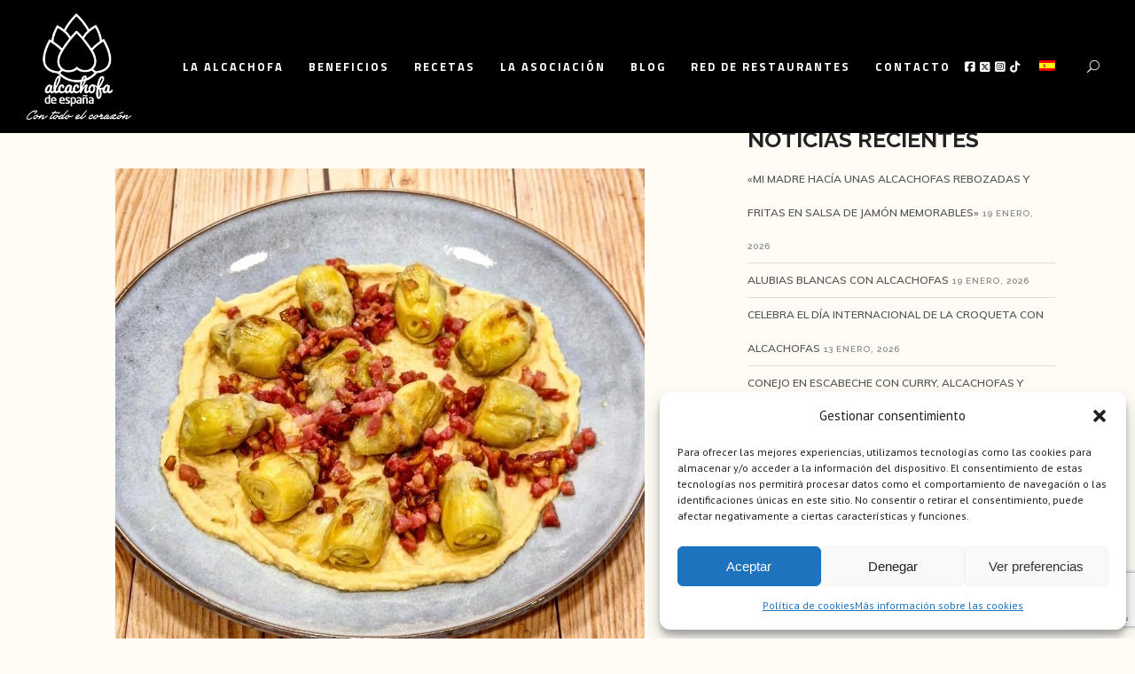

--- FILE ---
content_type: text/html; charset=UTF-8
request_url: https://alcachofa.es/tag/cocinemosjuntosalcachofas/page/18/
body_size: 21386
content:
<!DOCTYPE html>
<html lang="es-ES">
<head>
	<meta charset="UTF-8"/>
	
	<link rel="profile" href="http://gmpg.org/xfn/11"/>
		
				<meta name=viewport content="width=device-width,initial-scale=1,user-scalable=no">
					<link rel="shortcut icon" type="image/x-icon" href="https://alcachofa.es/wp-content/uploads/2015/10/favicon.ico">
			<link rel="apple-touch-icon" href="https://alcachofa.es/wp-content/uploads/2015/10/favicon.ico"/>
			
	<meta name='robots' content='index, follow, max-image-preview:large, max-snippet:-1, max-video-preview:-1' />

	<!-- This site is optimized with the Yoast SEO plugin v24.4 - https://yoast.com/wordpress/plugins/seo/ -->
	<title>CocinemosJuntosAlcachofas Archivos - Página 18 de 41 - Alcachofa de España</title>
	<link rel="canonical" href="https://alcachofa.es/tag/cocinemosjuntosalcachofas/page/18/" />
	<link rel="prev" href="https://alcachofa.es/tag/cocinemosjuntosalcachofas/page/17/" />
	<link rel="next" href="https://alcachofa.es/tag/cocinemosjuntosalcachofas/page/19/" />
	<meta property="og:locale" content="es_ES" />
	<meta property="og:type" content="article" />
	<meta property="og:title" content="CocinemosJuntosAlcachofas Archivos - Página 18 de 41 - Alcachofa de España" />
	<meta property="og:url" content="https://alcachofa.es/tag/cocinemosjuntosalcachofas/" />
	<meta property="og:site_name" content="Alcachofa de España" />
	<meta name="twitter:card" content="summary_large_image" />
	<script type="application/ld+json" class="yoast-schema-graph">{"@context":"https://schema.org","@graph":[{"@type":"CollectionPage","@id":"https://alcachofa.es/tag/cocinemosjuntosalcachofas/","url":"https://alcachofa.es/tag/cocinemosjuntosalcachofas/page/18/","name":"CocinemosJuntosAlcachofas Archivos - Página 18 de 41 - Alcachofa de España","isPartOf":{"@id":"https://alcachofa.es/#website"},"primaryImageOfPage":{"@id":"https://alcachofa.es/tag/cocinemosjuntosalcachofas/page/18/#primaryimage"},"image":{"@id":"https://alcachofa.es/tag/cocinemosjuntosalcachofas/page/18/#primaryimage"},"thumbnailUrl":"https://alcachofa.es/wp-content/uploads/2023/06/Alcachofas-en-conserva-con-hummus.jpg","breadcrumb":{"@id":"https://alcachofa.es/tag/cocinemosjuntosalcachofas/page/18/#breadcrumb"},"inLanguage":"es"},{"@type":"ImageObject","inLanguage":"es","@id":"https://alcachofa.es/tag/cocinemosjuntosalcachofas/page/18/#primaryimage","url":"https://alcachofa.es/wp-content/uploads/2023/06/Alcachofas-en-conserva-con-hummus.jpg","contentUrl":"https://alcachofa.es/wp-content/uploads/2023/06/Alcachofas-en-conserva-con-hummus.jpg","width":597,"height":568},{"@type":"BreadcrumbList","@id":"https://alcachofa.es/tag/cocinemosjuntosalcachofas/page/18/#breadcrumb","itemListElement":[{"@type":"ListItem","position":1,"name":"Portada","item":"https://alcachofa.es/"},{"@type":"ListItem","position":2,"name":"CocinemosJuntosAlcachofas"}]},{"@type":"WebSite","@id":"https://alcachofa.es/#website","url":"https://alcachofa.es/","name":"Alcachofa de España","description":"Asociación para la Promoción de la Alcachofa","potentialAction":[{"@type":"SearchAction","target":{"@type":"EntryPoint","urlTemplate":"https://alcachofa.es/?s={search_term_string}"},"query-input":{"@type":"PropertyValueSpecification","valueRequired":true,"valueName":"search_term_string"}}],"inLanguage":"es"}]}</script>
	<!-- / Yoast SEO plugin. -->


<link rel='dns-prefetch' href='//maps.google.com' />
<link rel='dns-prefetch' href='//fonts.googleapis.com' />
<link rel="alternate" type="application/rss+xml" title="Alcachofa de España &raquo; Feed" href="https://alcachofa.es/feed/" />
<link rel="alternate" type="application/rss+xml" title="Alcachofa de España &raquo; Feed de los comentarios" href="https://alcachofa.es/comments/feed/" />
<link rel="alternate" type="application/rss+xml" title="Alcachofa de España &raquo; Etiqueta CocinemosJuntosAlcachofas del feed" href="https://alcachofa.es/tag/cocinemosjuntosalcachofas/feed/" />
		<!-- This site uses the Google Analytics by ExactMetrics plugin v8.8.0 - Using Analytics tracking - https://www.exactmetrics.com/ -->
		<!-- Nota: ExactMetrics no está actualmente configurado en este sitio. El dueño del sitio necesita identificarse usando su cuenta de Google Analytics en el panel de ajustes de ExactMetrics. -->
					<!-- No tracking code set -->
				<!-- / Google Analytics by ExactMetrics -->
		<script type="text/javascript">
/* <![CDATA[ */
window._wpemojiSettings = {"baseUrl":"https:\/\/s.w.org\/images\/core\/emoji\/15.0.3\/72x72\/","ext":".png","svgUrl":"https:\/\/s.w.org\/images\/core\/emoji\/15.0.3\/svg\/","svgExt":".svg","source":{"concatemoji":"https:\/\/alcachofa.es\/wp-includes\/js\/wp-emoji-release.min.js?ver=6.6.4"}};
/*! This file is auto-generated */
!function(i,n){var o,s,e;function c(e){try{var t={supportTests:e,timestamp:(new Date).valueOf()};sessionStorage.setItem(o,JSON.stringify(t))}catch(e){}}function p(e,t,n){e.clearRect(0,0,e.canvas.width,e.canvas.height),e.fillText(t,0,0);var t=new Uint32Array(e.getImageData(0,0,e.canvas.width,e.canvas.height).data),r=(e.clearRect(0,0,e.canvas.width,e.canvas.height),e.fillText(n,0,0),new Uint32Array(e.getImageData(0,0,e.canvas.width,e.canvas.height).data));return t.every(function(e,t){return e===r[t]})}function u(e,t,n){switch(t){case"flag":return n(e,"\ud83c\udff3\ufe0f\u200d\u26a7\ufe0f","\ud83c\udff3\ufe0f\u200b\u26a7\ufe0f")?!1:!n(e,"\ud83c\uddfa\ud83c\uddf3","\ud83c\uddfa\u200b\ud83c\uddf3")&&!n(e,"\ud83c\udff4\udb40\udc67\udb40\udc62\udb40\udc65\udb40\udc6e\udb40\udc67\udb40\udc7f","\ud83c\udff4\u200b\udb40\udc67\u200b\udb40\udc62\u200b\udb40\udc65\u200b\udb40\udc6e\u200b\udb40\udc67\u200b\udb40\udc7f");case"emoji":return!n(e,"\ud83d\udc26\u200d\u2b1b","\ud83d\udc26\u200b\u2b1b")}return!1}function f(e,t,n){var r="undefined"!=typeof WorkerGlobalScope&&self instanceof WorkerGlobalScope?new OffscreenCanvas(300,150):i.createElement("canvas"),a=r.getContext("2d",{willReadFrequently:!0}),o=(a.textBaseline="top",a.font="600 32px Arial",{});return e.forEach(function(e){o[e]=t(a,e,n)}),o}function t(e){var t=i.createElement("script");t.src=e,t.defer=!0,i.head.appendChild(t)}"undefined"!=typeof Promise&&(o="wpEmojiSettingsSupports",s=["flag","emoji"],n.supports={everything:!0,everythingExceptFlag:!0},e=new Promise(function(e){i.addEventListener("DOMContentLoaded",e,{once:!0})}),new Promise(function(t){var n=function(){try{var e=JSON.parse(sessionStorage.getItem(o));if("object"==typeof e&&"number"==typeof e.timestamp&&(new Date).valueOf()<e.timestamp+604800&&"object"==typeof e.supportTests)return e.supportTests}catch(e){}return null}();if(!n){if("undefined"!=typeof Worker&&"undefined"!=typeof OffscreenCanvas&&"undefined"!=typeof URL&&URL.createObjectURL&&"undefined"!=typeof Blob)try{var e="postMessage("+f.toString()+"("+[JSON.stringify(s),u.toString(),p.toString()].join(",")+"));",r=new Blob([e],{type:"text/javascript"}),a=new Worker(URL.createObjectURL(r),{name:"wpTestEmojiSupports"});return void(a.onmessage=function(e){c(n=e.data),a.terminate(),t(n)})}catch(e){}c(n=f(s,u,p))}t(n)}).then(function(e){for(var t in e)n.supports[t]=e[t],n.supports.everything=n.supports.everything&&n.supports[t],"flag"!==t&&(n.supports.everythingExceptFlag=n.supports.everythingExceptFlag&&n.supports[t]);n.supports.everythingExceptFlag=n.supports.everythingExceptFlag&&!n.supports.flag,n.DOMReady=!1,n.readyCallback=function(){n.DOMReady=!0}}).then(function(){return e}).then(function(){var e;n.supports.everything||(n.readyCallback(),(e=n.source||{}).concatemoji?t(e.concatemoji):e.wpemoji&&e.twemoji&&(t(e.twemoji),t(e.wpemoji)))}))}((window,document),window._wpemojiSettings);
/* ]]> */
</script>
<link rel='stylesheet' id='sbi_styles-css' href='https://alcachofa.es/wp-content/plugins/instagram-feed/css/sbi-styles.min.css?ver=6.6.1' type='text/css' media='all' />
<link rel='stylesheet' id='layerslider-css' href='https://alcachofa.es/wp-content/plugins/LayerSlider/assets/static/layerslider/css/layerslider.css?ver=7.7.8' type='text/css' media='all' />
<link rel='stylesheet' id='ls-google-fonts-css' href='https://fonts.googleapis.com/css?family=Lato:100,100i,200,200i,300,300i,400,400i,500,500i,600,600i,700,700i,800,800i,900,900i%7COpen+Sans:100,100i,200,200i,300,300i,400,400i,500,500i,600,600i,700,700i,800,800i,900,900i%7CIndie+Flower:100,100i,200,200i,300,300i,400,400i,500,500i,600,600i,700,700i,800,800i,900,900i%7COswald:100,100i,200,200i,300,300i,400,400i,500,500i,600,600i,700,700i,800,800i,900,900i' type='text/css' media='all' />
<style id='wp-emoji-styles-inline-css' type='text/css'>

	img.wp-smiley, img.emoji {
		display: inline !important;
		border: none !important;
		box-shadow: none !important;
		height: 1em !important;
		width: 1em !important;
		margin: 0 0.07em !important;
		vertical-align: -0.1em !important;
		background: none !important;
		padding: 0 !important;
	}
</style>
<link rel='stylesheet' id='wp-block-library-css' href='https://alcachofa.es/wp-includes/css/dist/block-library/style.min.css?ver=6.6.4' type='text/css' media='all' />
<style id='classic-theme-styles-inline-css' type='text/css'>
/*! This file is auto-generated */
.wp-block-button__link{color:#fff;background-color:#32373c;border-radius:9999px;box-shadow:none;text-decoration:none;padding:calc(.667em + 2px) calc(1.333em + 2px);font-size:1.125em}.wp-block-file__button{background:#32373c;color:#fff;text-decoration:none}
</style>
<style id='global-styles-inline-css' type='text/css'>
:root{--wp--preset--aspect-ratio--square: 1;--wp--preset--aspect-ratio--4-3: 4/3;--wp--preset--aspect-ratio--3-4: 3/4;--wp--preset--aspect-ratio--3-2: 3/2;--wp--preset--aspect-ratio--2-3: 2/3;--wp--preset--aspect-ratio--16-9: 16/9;--wp--preset--aspect-ratio--9-16: 9/16;--wp--preset--color--black: #000000;--wp--preset--color--cyan-bluish-gray: #abb8c3;--wp--preset--color--white: #ffffff;--wp--preset--color--pale-pink: #f78da7;--wp--preset--color--vivid-red: #cf2e2e;--wp--preset--color--luminous-vivid-orange: #ff6900;--wp--preset--color--luminous-vivid-amber: #fcb900;--wp--preset--color--light-green-cyan: #7bdcb5;--wp--preset--color--vivid-green-cyan: #00d084;--wp--preset--color--pale-cyan-blue: #8ed1fc;--wp--preset--color--vivid-cyan-blue: #0693e3;--wp--preset--color--vivid-purple: #9b51e0;--wp--preset--gradient--vivid-cyan-blue-to-vivid-purple: linear-gradient(135deg,rgba(6,147,227,1) 0%,rgb(155,81,224) 100%);--wp--preset--gradient--light-green-cyan-to-vivid-green-cyan: linear-gradient(135deg,rgb(122,220,180) 0%,rgb(0,208,130) 100%);--wp--preset--gradient--luminous-vivid-amber-to-luminous-vivid-orange: linear-gradient(135deg,rgba(252,185,0,1) 0%,rgba(255,105,0,1) 100%);--wp--preset--gradient--luminous-vivid-orange-to-vivid-red: linear-gradient(135deg,rgba(255,105,0,1) 0%,rgb(207,46,46) 100%);--wp--preset--gradient--very-light-gray-to-cyan-bluish-gray: linear-gradient(135deg,rgb(238,238,238) 0%,rgb(169,184,195) 100%);--wp--preset--gradient--cool-to-warm-spectrum: linear-gradient(135deg,rgb(74,234,220) 0%,rgb(151,120,209) 20%,rgb(207,42,186) 40%,rgb(238,44,130) 60%,rgb(251,105,98) 80%,rgb(254,248,76) 100%);--wp--preset--gradient--blush-light-purple: linear-gradient(135deg,rgb(255,206,236) 0%,rgb(152,150,240) 100%);--wp--preset--gradient--blush-bordeaux: linear-gradient(135deg,rgb(254,205,165) 0%,rgb(254,45,45) 50%,rgb(107,0,62) 100%);--wp--preset--gradient--luminous-dusk: linear-gradient(135deg,rgb(255,203,112) 0%,rgb(199,81,192) 50%,rgb(65,88,208) 100%);--wp--preset--gradient--pale-ocean: linear-gradient(135deg,rgb(255,245,203) 0%,rgb(182,227,212) 50%,rgb(51,167,181) 100%);--wp--preset--gradient--electric-grass: linear-gradient(135deg,rgb(202,248,128) 0%,rgb(113,206,126) 100%);--wp--preset--gradient--midnight: linear-gradient(135deg,rgb(2,3,129) 0%,rgb(40,116,252) 100%);--wp--preset--font-size--small: 13px;--wp--preset--font-size--medium: 20px;--wp--preset--font-size--large: 36px;--wp--preset--font-size--x-large: 42px;--wp--preset--spacing--20: 0.44rem;--wp--preset--spacing--30: 0.67rem;--wp--preset--spacing--40: 1rem;--wp--preset--spacing--50: 1.5rem;--wp--preset--spacing--60: 2.25rem;--wp--preset--spacing--70: 3.38rem;--wp--preset--spacing--80: 5.06rem;--wp--preset--shadow--natural: 6px 6px 9px rgba(0, 0, 0, 0.2);--wp--preset--shadow--deep: 12px 12px 50px rgba(0, 0, 0, 0.4);--wp--preset--shadow--sharp: 6px 6px 0px rgba(0, 0, 0, 0.2);--wp--preset--shadow--outlined: 6px 6px 0px -3px rgba(255, 255, 255, 1), 6px 6px rgba(0, 0, 0, 1);--wp--preset--shadow--crisp: 6px 6px 0px rgba(0, 0, 0, 1);}:where(.is-layout-flex){gap: 0.5em;}:where(.is-layout-grid){gap: 0.5em;}body .is-layout-flex{display: flex;}.is-layout-flex{flex-wrap: wrap;align-items: center;}.is-layout-flex > :is(*, div){margin: 0;}body .is-layout-grid{display: grid;}.is-layout-grid > :is(*, div){margin: 0;}:where(.wp-block-columns.is-layout-flex){gap: 2em;}:where(.wp-block-columns.is-layout-grid){gap: 2em;}:where(.wp-block-post-template.is-layout-flex){gap: 1.25em;}:where(.wp-block-post-template.is-layout-grid){gap: 1.25em;}.has-black-color{color: var(--wp--preset--color--black) !important;}.has-cyan-bluish-gray-color{color: var(--wp--preset--color--cyan-bluish-gray) !important;}.has-white-color{color: var(--wp--preset--color--white) !important;}.has-pale-pink-color{color: var(--wp--preset--color--pale-pink) !important;}.has-vivid-red-color{color: var(--wp--preset--color--vivid-red) !important;}.has-luminous-vivid-orange-color{color: var(--wp--preset--color--luminous-vivid-orange) !important;}.has-luminous-vivid-amber-color{color: var(--wp--preset--color--luminous-vivid-amber) !important;}.has-light-green-cyan-color{color: var(--wp--preset--color--light-green-cyan) !important;}.has-vivid-green-cyan-color{color: var(--wp--preset--color--vivid-green-cyan) !important;}.has-pale-cyan-blue-color{color: var(--wp--preset--color--pale-cyan-blue) !important;}.has-vivid-cyan-blue-color{color: var(--wp--preset--color--vivid-cyan-blue) !important;}.has-vivid-purple-color{color: var(--wp--preset--color--vivid-purple) !important;}.has-black-background-color{background-color: var(--wp--preset--color--black) !important;}.has-cyan-bluish-gray-background-color{background-color: var(--wp--preset--color--cyan-bluish-gray) !important;}.has-white-background-color{background-color: var(--wp--preset--color--white) !important;}.has-pale-pink-background-color{background-color: var(--wp--preset--color--pale-pink) !important;}.has-vivid-red-background-color{background-color: var(--wp--preset--color--vivid-red) !important;}.has-luminous-vivid-orange-background-color{background-color: var(--wp--preset--color--luminous-vivid-orange) !important;}.has-luminous-vivid-amber-background-color{background-color: var(--wp--preset--color--luminous-vivid-amber) !important;}.has-light-green-cyan-background-color{background-color: var(--wp--preset--color--light-green-cyan) !important;}.has-vivid-green-cyan-background-color{background-color: var(--wp--preset--color--vivid-green-cyan) !important;}.has-pale-cyan-blue-background-color{background-color: var(--wp--preset--color--pale-cyan-blue) !important;}.has-vivid-cyan-blue-background-color{background-color: var(--wp--preset--color--vivid-cyan-blue) !important;}.has-vivid-purple-background-color{background-color: var(--wp--preset--color--vivid-purple) !important;}.has-black-border-color{border-color: var(--wp--preset--color--black) !important;}.has-cyan-bluish-gray-border-color{border-color: var(--wp--preset--color--cyan-bluish-gray) !important;}.has-white-border-color{border-color: var(--wp--preset--color--white) !important;}.has-pale-pink-border-color{border-color: var(--wp--preset--color--pale-pink) !important;}.has-vivid-red-border-color{border-color: var(--wp--preset--color--vivid-red) !important;}.has-luminous-vivid-orange-border-color{border-color: var(--wp--preset--color--luminous-vivid-orange) !important;}.has-luminous-vivid-amber-border-color{border-color: var(--wp--preset--color--luminous-vivid-amber) !important;}.has-light-green-cyan-border-color{border-color: var(--wp--preset--color--light-green-cyan) !important;}.has-vivid-green-cyan-border-color{border-color: var(--wp--preset--color--vivid-green-cyan) !important;}.has-pale-cyan-blue-border-color{border-color: var(--wp--preset--color--pale-cyan-blue) !important;}.has-vivid-cyan-blue-border-color{border-color: var(--wp--preset--color--vivid-cyan-blue) !important;}.has-vivid-purple-border-color{border-color: var(--wp--preset--color--vivid-purple) !important;}.has-vivid-cyan-blue-to-vivid-purple-gradient-background{background: var(--wp--preset--gradient--vivid-cyan-blue-to-vivid-purple) !important;}.has-light-green-cyan-to-vivid-green-cyan-gradient-background{background: var(--wp--preset--gradient--light-green-cyan-to-vivid-green-cyan) !important;}.has-luminous-vivid-amber-to-luminous-vivid-orange-gradient-background{background: var(--wp--preset--gradient--luminous-vivid-amber-to-luminous-vivid-orange) !important;}.has-luminous-vivid-orange-to-vivid-red-gradient-background{background: var(--wp--preset--gradient--luminous-vivid-orange-to-vivid-red) !important;}.has-very-light-gray-to-cyan-bluish-gray-gradient-background{background: var(--wp--preset--gradient--very-light-gray-to-cyan-bluish-gray) !important;}.has-cool-to-warm-spectrum-gradient-background{background: var(--wp--preset--gradient--cool-to-warm-spectrum) !important;}.has-blush-light-purple-gradient-background{background: var(--wp--preset--gradient--blush-light-purple) !important;}.has-blush-bordeaux-gradient-background{background: var(--wp--preset--gradient--blush-bordeaux) !important;}.has-luminous-dusk-gradient-background{background: var(--wp--preset--gradient--luminous-dusk) !important;}.has-pale-ocean-gradient-background{background: var(--wp--preset--gradient--pale-ocean) !important;}.has-electric-grass-gradient-background{background: var(--wp--preset--gradient--electric-grass) !important;}.has-midnight-gradient-background{background: var(--wp--preset--gradient--midnight) !important;}.has-small-font-size{font-size: var(--wp--preset--font-size--small) !important;}.has-medium-font-size{font-size: var(--wp--preset--font-size--medium) !important;}.has-large-font-size{font-size: var(--wp--preset--font-size--large) !important;}.has-x-large-font-size{font-size: var(--wp--preset--font-size--x-large) !important;}
:where(.wp-block-post-template.is-layout-flex){gap: 1.25em;}:where(.wp-block-post-template.is-layout-grid){gap: 1.25em;}
:where(.wp-block-columns.is-layout-flex){gap: 2em;}:where(.wp-block-columns.is-layout-grid){gap: 2em;}
:root :where(.wp-block-pullquote){font-size: 1.5em;line-height: 1.6;}
</style>
<link rel='stylesheet' id='wpml-blocks-css' href='https://alcachofa.es/wp-content/plugins/sitepress-multilingual-cms/dist/css/blocks/styles.css?ver=4.6.9' type='text/css' media='all' />
<link rel='stylesheet' id='contact-form-7-css' href='https://alcachofa.es/wp-content/plugins/contact-form-7/includes/css/styles.css?ver=6.0.3' type='text/css' media='all' />
<link rel='stylesheet' id='mediaelement-css' href='https://alcachofa.es/wp-includes/js/mediaelement/mediaelementplayer-legacy.min.css?ver=4.2.17' type='text/css' media='all' />
<link rel='stylesheet' id='wp-mediaelement-css' href='https://alcachofa.es/wp-includes/js/mediaelement/wp-mediaelement.min.css?ver=6.6.4' type='text/css' media='all' />
<link rel='stylesheet' id='fvp-frontend-css' href='https://alcachofa.es/wp-content/plugins/featured-video-plus/styles/frontend.css?ver=2.3.3' type='text/css' media='all' />
<link rel='stylesheet' id='responsive-lightbox-nivo_lightbox-css-css' href='https://alcachofa.es/wp-content/plugins/responsive-lightbox-lite/assets/nivo-lightbox/nivo-lightbox.css?ver=6.6.4' type='text/css' media='all' />
<link rel='stylesheet' id='responsive-lightbox-nivo_lightbox-css-d-css' href='https://alcachofa.es/wp-content/plugins/responsive-lightbox-lite/assets/nivo-lightbox/themes/default/default.css?ver=6.6.4' type='text/css' media='all' />
<link rel='stylesheet' id='wpgmp-frontend-css' href='https://alcachofa.es/wp-content/plugins/wp-google-map-gold/assets/css/frontend.min.css?ver=5.7.9' type='text/css' media='all' />
<link rel='stylesheet' id='wpml-menu-item-0-css' href='https://alcachofa.es/wp-content/plugins/sitepress-multilingual-cms/templates/language-switchers/menu-item/style.min.css?ver=1' type='text/css' media='all' />
<style id='wpml-menu-item-0-inline-css' type='text/css'>
.wpml-ls-slot-40, .wpml-ls-slot-40 a, .wpml-ls-slot-40 a:visited{background-color:#ffffff;color:#444444;}.wpml-ls-slot-40:hover, .wpml-ls-slot-40:hover a, .wpml-ls-slot-40 a:hover{color:#000000;background-color:#eeeeee;}.wpml-ls-slot-40.wpml-ls-current-language, .wpml-ls-slot-40.wpml-ls-current-language a, .wpml-ls-slot-40.wpml-ls-current-language a:visited{color:#444444;background-color:#ffffff;}.wpml-ls-slot-40.wpml-ls-current-language:hover, .wpml-ls-slot-40.wpml-ls-current-language:hover a, .wpml-ls-slot-40.wpml-ls-current-language a:hover{color:#000000;background-color:#eeeeee;}
</style>
<link rel='stylesheet' id='cmplz-general-css' href='https://alcachofa.es/wp-content/plugins/complianz-gdpr/assets/css/cookieblocker.min.css?ver=1739441939' type='text/css' media='all' />
<link rel='stylesheet' id='borderland-default-style-css' href='https://alcachofa.es/wp-content/themes/borderland/style.css?ver=6.6.4' type='text/css' media='all' />
<link rel='stylesheet' id='borderland-stylesheet-css' href='https://alcachofa.es/wp-content/themes/borderland/css/stylesheet.min.css?ver=6.6.4' type='text/css' media='all' />
<!--[if IE 9]>
<link rel='stylesheet' id='borderland-ie9-style-css' href='https://alcachofa.es/wp-content/themes/borderland/css/ie9_stylesheet.css?ver=6.6.4' type='text/css' media='all' />
<![endif]-->
<link rel='stylesheet' id='borderland-mac-style-css' href='https://alcachofa.es/wp-content/themes/borderland/css/mac_stylesheet.css?ver=6.6.4' type='text/css' media='all' />
<link rel='stylesheet' id='borderland-webkit-style-css' href='https://alcachofa.es/wp-content/themes/borderland/css/webkit_stylesheet.css?ver=6.6.4' type='text/css' media='all' />
<link rel='stylesheet' id='borderland-responsive-css' href='https://alcachofa.es/wp-content/themes/borderland/css/responsive.min.css?ver=6.6.4' type='text/css' media='all' />
<link rel='stylesheet' id='borderland-font_awesome-css' href='https://alcachofa.es/wp-content/themes/borderland/css/font-awesome/css/font-awesome.min.css?ver=6.6.4' type='text/css' media='all' />
<link rel='stylesheet' id='borderland-font_elegant-css' href='https://alcachofa.es/wp-content/themes/borderland/css/elegant-icons/style.min.css?ver=6.6.4' type='text/css' media='all' />
<link rel='stylesheet' id='borderland-ion_icons-css' href='https://alcachofa.es/wp-content/themes/borderland/css/ion-icons/css/ionicons.min.css?ver=6.6.4' type='text/css' media='all' />
<link rel='stylesheet' id='borderland-linea_icons-css' href='https://alcachofa.es/wp-content/themes/borderland/css/linea-icons/style.css?ver=6.6.4' type='text/css' media='all' />
<link rel='stylesheet' id='borderland-style-dynamic-css' href='https://alcachofa.es/wp-content/themes/borderland/css/style_dynamic.css?ver=1715989885' type='text/css' media='all' />
<link rel='stylesheet' id='borderland-style-dynamic-responsive-css' href='https://alcachofa.es/wp-content/themes/borderland/css/style_dynamic_responsive.css?ver=1715989885' type='text/css' media='all' />
<style id='borderland-style-dynamic-responsive-inline-css' type='text/css'>
.al-pageTitle p, .post_text_inner h2 {
    text-align: center;
    text-transform: none;
    font-size: 40px !important;
    font-weight: bold !important;
    margin: 5px 0 10px !important;
   color:#353535 !important;
   letter-spacing: 1px !important;
line-height:46px;
}
.al-pageTitle p::after, .post_text_inner h2::after {
    height: 3px;
    width: 100px;
    background-color: #6f7d66;
    content: "";
    display: block;
    margin: 20px auto 30px;
}
.al-redList ul {
    list-style: none;
    line-height: 36px;
}
.al-redList ul li {
    margin-bottom: 10px;
}
.al-redList ul li:before {
    content: "";
    width: .5em;
    height: .5em;
    background-color: #6f7d66;
    float: left;
    margin: 13px 15px 0 16px;
    border-radius: 50%;
}
.single .container_inner.default_template_holder, .page-template-blog-standard-whole-post .container_inner.default_template_holder {
    width: 100%;
}
.ingredients{
    padding: 20px;
    border: 2px solid #6f7d66;
    margin: 20px 0;
}
.social_share_title {
    visibility: hidden;
    position: relative;
    width: 60px;
}
.social_share_title:after {
    content: "Compartir";
    visibility: visible;
    position: absolute;
    left: 0;
}
.page_share {
    background-color: #000;
    border-left: 0;
    padding-left: 0;
}
.page_share a, .page_share i {
    color: #383838;
    line-height: 40px;
    height: 40px;
}
.page_share a {
   padding: 0 23px; 
}
.social_share_dropdown ul li a {
    background-color: #000!important;
    color: #383838!important;
}
.social_share_dropdown ul li a span {
    color: #fff!important;
}
.social_share_holder i.social_share_icon {
    float: left;
    display: none;
}
.page_share {
    margin: 20px 0;
    background: none;
    border: 1px solid #383838;
}
span.social_share_title {
    font-weight: bold;
}
.social_share_holder a:hover {
    background: #000;
    color: white;
}
.social_share_dropdown {
    margin-left: -1px;
}
.al-h4 h4 {
    color: #444;
    font-size: 62px;
    font-weight: bold;
    line-height: 100px;
}
.post_info, .author_description, .comment_holder {
    /*display: none !important;*/
}
.eltd_logo a {
    height: 120px !important;
}
.sticky .eltd_logo a {
    height: 55px !important;
}
.wide .item_text {
    display: none;
}
.wide .item_inner {
    padding: 0 !important;
    border: none !important;
}
.wide .item_inner i::before {
    margin: 0 !important;
}
.wide .item_inner:hover {
    border-bottom: 1px solid !important;
    border-top: 1px solid !important;
}
.page-template-blog-standard-whole-post .blog_holder.blog_standard_type .post_image {
    display: none;
}
.page-template-blog-standard .post_text_inner h2 {
    font-size: 25px !important;
    text-align: left;
}
.page-template-blog-standard  .post_text_inner h2::after{
display:none;
}
h3.eltd_slide_text span {
    font-weight: bold;
    font-size: 40px;
    letter-spacing: -1px;
}
.al-cookies p {
    font-size: 18px;
    line-height: 28px;
}
.al-cookies h2 {
    font-size: 28px;
    font-weight: bold;
    margin-top: 20px;
    text-transform: initial;
    letter-spacing: 0;
}
.al-cookies li {
    line-height: 32px;
}
.al-cookies li {
    line-height: 30px;
    font-size: 18px;
}
.wpcf7-form-control.g-recaptcha.wpcf7-recaptcha div div {
    margin: 0 auto 20px;
}
.blog_holder.blog_standard_type article .read_more_wrapper {
    margin-top: 11px;
    float: right;
}
.latest_post_image {
    width: auto;
    float: none;
}
.latest_post_holder.image_in_box .latest_post_text {
    padding: 0;
}
.latest_post_title a {
    font-size: 20px !important;
    letter-spacing: -1px !important;
    font-weight: bold !important;
    color: #5c5d5d !important;
    display: block;
    margin: 5px 0;
    line-height: 22px !important;
}
.latest_post_title span.date {
    margin-top: 5px;
    display: block;
}
#bm-homeReceta {
    padding: 150px 0;
}
#bm-homeReceta h2 {
    color: white;
    font-size: 50px;
    letter-spacing: -2px;
    margin-bottom: 20px;
    text-shadow: 1px 1px 3px #000;
}
#bm-homeReceta p {
    color: white;
    font-size: 28px;
    letter-spacing: 0;
    margin-top: 40px;
    text-shadow: 1px 1px 3px #000;
    font-family: Muli, sans-serif;
}
#bm-homeReceta a {
    color: white;
}
#al-SQ-1 {
    padding: 150px 0;
}
#al-SQ-1 p {
    color: white;
    text-transform: none;
    font-size: 32px;
    text-shadow: 1px 1px 5px #000;
    letter-spacing: -1px;
}
.al-SQ-title p {
    font-size: 60px !important;
    font-weight: bold;
    line-height: 100px;
}
.paspartu_top {
    background: none;
}
#alc-latest-blog .latest_post_image {
    float: left;
    padding: 0 40px 0 0;
}
.alc-hide {
    display: none;
}

.two_columns_66_33 > .column1 {
    float: left;
width:calc();
}
.two_columns_66_33 > .column1 > .column_inner {
    padding-bottom: 0;
    padding-left: 40px;
    padding-right: 20px;
    padding-top: 40px;
}



.latest_post_holder.boxes .boxes_image a img {
    height: 100%;
    vertical-align: top;
    width: 100%;
   min-height: 16vw;
}

.boxes .latest_post_text .latest_post_title > * {
    color: #78886f;
    font-size: 15px;
    font-style: normal;
    font-weight: 700;
    letter-spacing: 1px;
    line-height: 22px;
    text-transform: none;
}

.blog_holder.blog_standard_type article:not(.format-quote):not(.format-link) h2 {
    font-size: 30px;
    font-style: normal;
    font-weight: 500;
    letter-spacing: 2px;
    line-height: 36px;
    text-transform: none;
}


p {
      text-align: justify;
  }

.latest_post_holder.boxes .boxes_image a img {
    height: 100%;
    vertical-align: top;
    width: 100%;
    max-height: 250px;
}


/* Vantage Contact Form 7 Submit Button */
/*
.wpcf7 input[type="submit"] {
padding: 12px 12px;
border-top: solid 1px #d2d2d2;
border-left: solid 1px #c3c3c3;
border-right: solid 1px #c3c3c3;
border-bottom: solid 1px #9f9f9f;
background: #ffffff;
background: -webkit-gradient(linear, left bottom, left top, color-stop(0, #dfdfdf), color-stop(1, #ffffff));
background: -ms-linear-gradient(bottom, #dfdfdf, #ffffff);
background: -moz-linear-gradient(center bottom, #dfdfdf 0%, #ffffff 100%);
background: -o-linear-gradient(#ffffff, #dfdfdf);
filter: progid:DXImageTransform.Microsoft.gradient(startColorstr='#ffffff', endColorstr='#dfdfdf', GradientType=0);
-webkit-border-radius: 3px;
-moz-border-radius: 3px;
border-radius: 3px;
font-size: 12px;
font-weight: bold;
color: #646464;
-webkit-box-shadow: 0 1px 1px rgba(0,0,0,0.125), inset 0 1px 0 rgba(255, 255, 255, 0.5);
-moz-box-shadow: 0 1px 1px rgba(0,0,0,0.125), inset 0 1px 0 rgba(255, 255, 255, 0.5);
box-shadow: 0 1px 1px rgba(0,0,0,0.125), inset 0 1px 0 rgba(255, 255, 255, 0.5);
width: auto;
text-decoration: none;
cursor: pointer;
-webkit-appearance: button;
line-height: 1;
text-shadow: 0 1px 0 rgba(255, 255, 255, 0.8);
}
*/

nav.main_menu > ul > li > a span.item_inner {
    padding-bottom: 0;
    padding-left: 10px;
    padding-right: 10px;
    padding-top: 0;
}

.location_listing1, .location_pagination1{display:none !important;}
.wpgmp_filter_wrappers{text-align:center;}
div.wpgmp_search_form input.wpgmp_search_input{text-align:center;}
.wpgmp_before_listing{font-weight: bold;    font-family: 'Dancing Script', sans-serif;    font-size: 36px;}

.wpcf7-textarea, input.wpcf7-form-control.wpcf7-text{margin-bottom:20px;margin-top:5px;}
.wpcf7 input[type="submit"]{margin-top: 20px;    background-color: #008000;    background-image: none;    color: #FFF;    border: none;    border-radius: 0;    font-size: 16px;    padding: 0 50px;}


@media screen and (max-width:768px){
body .latest_post_holder.boxes.three_columns>ul>li, body .latest_post_holder.boxes.three_columns>ul>li:nth-child(2n), body .latest_post_holder.boxes.three_columns>ul>li:nth-child(2n+1){width:31%;margin:1% !important; float:left; clear:none !important;}
.latest_post_holder.boxes .boxes_image {    overflow: hidden;    height: 125px;}
.vc_text_separator.full .separator_wrapper{padding:0 25px 0 0; min-height:72px;}
.vc_text_separator.full .separator_content{padding:15px 34px; line-height:25px !important;}
}

@media screen and (max-width:700px){
body .latest_post_holder.boxes.three_columns>ul>li, body .latest_post_holder.boxes.three_columns>ul>li:nth-child(2n), body .latest_post_holder.boxes.three_columns>ul>li:nth-child(2n+1){width:100%;margin:20px 0 !important; clear:both;}
.latest_post_holder.boxes .boxes_image {    overflow: hidden;    height: auto;}
}

</style>
<link rel='stylesheet' id='js_composer_front-css' href='https://alcachofa.es/wp-content/plugins/js_composer/assets/css/js_composer.min.css?ver=7.0' type='text/css' media='all' />
<link rel='stylesheet' id='borderland-google-fonts-css' href='https://fonts.googleapis.com/css?family=Open+Sans%3A100%2C100i%2C200%2C200i%2C300%2C300i%2C400%2C400i%2C500%2C500i%2C600%2C600i%2C700%2C700i%2C800%2C800i%2C900%2C900i%7CRaleway%3A100%2C100i%2C200%2C200i%2C300%2C300i%2C400%2C400i%2C500%2C500i%2C600%2C600i%2C700%2C700i%2C800%2C800i%2C900%2C900i%7CDancing+Script%3A100%2C100i%2C200%2C200i%2C300%2C300i%2C400%2C400i%2C500%2C500i%2C600%2C600i%2C700%2C700i%2C800%2C800i%2C900%2C900i%7CLato%3A100%2C100i%2C200%2C200i%2C300%2C300i%2C400%2C400i%2C500%2C500i%2C600%2C600i%2C700%2C700i%2C800%2C800i%2C900%2C900i%7CPT+Sans%3A100%2C100i%2C200%2C200i%2C300%2C300i%2C400%2C400i%2C500%2C500i%2C600%2C600i%2C700%2C700i%2C800%2C800i%2C900%2C900i%7CTitillium+Web%3A100%2C100i%2C200%2C200i%2C300%2C300i%2C400%2C400i%2C500%2C500i%2C600%2C600i%2C700%2C700i%2C800%2C800i%2C900%2C900i%7CMuli%3A100%2C100i%2C200%2C200i%2C300%2C300i%2C400%2C400i%2C500%2C500i%2C600%2C600i%2C700%2C700i%2C800%2C800i%2C900%2C900i%7CPacifico%3A100%2C100i%2C200%2C200i%2C300%2C300i%2C400%2C400i%2C500%2C500i%2C600%2C600i%2C700%2C700i%2C800%2C800i%2C900%2C900i&#038;subset=latin%2Clatin-ext&#038;ver=1.0.0' type='text/css' media='all' />
<link rel='stylesheet' id='childstyle-css' href='https://alcachofa.es/wp-content/themes/borderland-child/style.css?ver=6.6.4' type='text/css' media='all' />
<script type="text/javascript" async src="https://alcachofa.es/wp-content/plugins/burst-statistics/helpers/timeme/timeme.min.js?ver=1.7.3" id="burst-timeme-js"></script>
<script type="text/javascript" id="burst-js-extra">
/* <![CDATA[ */
var burst = {"cookie_retention_days":"30","beacon_url":"https:\/\/alcachofa.es\/wp-content\/plugins\/burst-statistics\/endpoint.php","options":{"beacon_enabled":1,"enable_cookieless_tracking":0,"enable_turbo_mode":0,"do_not_track":0,"track_url_change":0},"goals":[{"ID":"1","title":"Default goal","type":"clicks","status":"active","server_side":"0","url":"*","conversion_metric":"visitors","date_created":"1715990266","date_start":"1715990266","date_end":"0","attribute":"class","attribute_value":"","hook":""}],"goals_script_url":"https:\/\/alcachofa.es\/wp-content\/plugins\/burst-statistics\/\/assets\/js\/build\/burst-goals.js?v=1.7.3"};
/* ]]> */
</script>
<script data-service="burst" data-category="statistics" type="text/plain" async data-cmplz-src="https://alcachofa.es/wp-content/plugins/burst-statistics/assets/js/build/burst.min.js?ver=1.7.3" id="burst-js"></script>
<script type="text/javascript" src="https://alcachofa.es/wp-includes/js/jquery/jquery.min.js?ver=3.7.1" id="jquery-core-js"></script>
<script type="text/javascript" src="https://alcachofa.es/wp-includes/js/jquery/jquery-migrate.min.js?ver=3.4.1" id="jquery-migrate-js"></script>
<script type="text/javascript" id="layerslider-utils-js-extra">
/* <![CDATA[ */
var LS_Meta = {"v":"7.7.8","fixGSAP":"1"};
/* ]]> */
</script>
<script type="text/javascript" src="https://alcachofa.es/wp-content/plugins/LayerSlider/assets/static/layerslider/js/layerslider.utils.js?ver=7.7.8" id="layerslider-utils-js"></script>
<script type="text/javascript" src="https://alcachofa.es/wp-content/plugins/LayerSlider/assets/static/layerslider/js/layerslider.kreaturamedia.jquery.js?ver=7.7.8" id="layerslider-js"></script>
<script type="text/javascript" src="https://alcachofa.es/wp-content/plugins/LayerSlider/assets/static/layerslider/js/layerslider.transitions.js?ver=7.7.8" id="layerslider-transitions-js"></script>
<script type="text/javascript" id="mediaelement-core-js-before">
/* <![CDATA[ */
var mejsL10n = {"language":"es","strings":{"mejs.download-file":"Descargar archivo","mejs.install-flash":"Est\u00e1s usando un navegador que no tiene Flash activo o instalado. Por favor, activa el componente del reproductor Flash o descarga la \u00faltima versi\u00f3n desde https:\/\/get.adobe.com\/flashplayer\/","mejs.fullscreen":"Pantalla completa","mejs.play":"Reproducir","mejs.pause":"Pausa","mejs.time-slider":"Control de tiempo","mejs.time-help-text":"Usa las teclas de direcci\u00f3n izquierda\/derecha para avanzar un segundo y las flechas arriba\/abajo para avanzar diez segundos.","mejs.live-broadcast":"Transmisi\u00f3n en vivo","mejs.volume-help-text":"Utiliza las teclas de flecha arriba\/abajo para aumentar o disminuir el volumen.","mejs.unmute":"Activar el sonido","mejs.mute":"Silenciar","mejs.volume-slider":"Control de volumen","mejs.video-player":"Reproductor de v\u00eddeo","mejs.audio-player":"Reproductor de audio","mejs.captions-subtitles":"Pies de foto \/ Subt\u00edtulos","mejs.captions-chapters":"Cap\u00edtulos","mejs.none":"Ninguna","mejs.afrikaans":"Afrik\u00e1ans","mejs.albanian":"Albano","mejs.arabic":"\u00c1rabe","mejs.belarusian":"Bielorruso","mejs.bulgarian":"B\u00falgaro","mejs.catalan":"Catal\u00e1n","mejs.chinese":"Chino","mejs.chinese-simplified":"Chino (Simplificado)","mejs.chinese-traditional":"Chino (Tradicional)","mejs.croatian":"Croata","mejs.czech":"Checo","mejs.danish":"Dan\u00e9s","mejs.dutch":"Neerland\u00e9s","mejs.english":"Ingl\u00e9s","mejs.estonian":"Estonio","mejs.filipino":"Filipino","mejs.finnish":"Fin\u00e9s","mejs.french":"Franc\u00e9s","mejs.galician":"Gallego","mejs.german":"Alem\u00e1n","mejs.greek":"Griego","mejs.haitian-creole":"Creole haitiano","mejs.hebrew":"Hebreo","mejs.hindi":"Indio","mejs.hungarian":"H\u00fangaro","mejs.icelandic":"Island\u00e9s","mejs.indonesian":"Indonesio","mejs.irish":"Irland\u00e9s","mejs.italian":"Italiano","mejs.japanese":"Japon\u00e9s","mejs.korean":"Coreano","mejs.latvian":"Let\u00f3n","mejs.lithuanian":"Lituano","mejs.macedonian":"Macedonio","mejs.malay":"Malayo","mejs.maltese":"Malt\u00e9s","mejs.norwegian":"Noruego","mejs.persian":"Persa","mejs.polish":"Polaco","mejs.portuguese":"Portugu\u00e9s","mejs.romanian":"Rumano","mejs.russian":"Ruso","mejs.serbian":"Serbio","mejs.slovak":"Eslovaco","mejs.slovenian":"Esloveno","mejs.spanish":"Espa\u00f1ol","mejs.swahili":"Swahili","mejs.swedish":"Sueco","mejs.tagalog":"Tagalo","mejs.thai":"Tailand\u00e9s","mejs.turkish":"Turco","mejs.ukrainian":"Ukraniano","mejs.vietnamese":"Vietnamita","mejs.welsh":"Gal\u00e9s","mejs.yiddish":"Yiddish"}};
/* ]]> */
</script>
<script type="text/javascript" src="https://alcachofa.es/wp-includes/js/mediaelement/mediaelement-and-player.min.js?ver=4.2.17" id="mediaelement-core-js"></script>
<script type="text/javascript" src="https://alcachofa.es/wp-includes/js/mediaelement/mediaelement-migrate.min.js?ver=6.6.4" id="mediaelement-migrate-js"></script>
<script type="text/javascript" id="mediaelement-js-extra">
/* <![CDATA[ */
var _wpmejsSettings = {"pluginPath":"\/wp-includes\/js\/mediaelement\/","classPrefix":"mejs-","stretching":"responsive","audioShortcodeLibrary":"mediaelement","videoShortcodeLibrary":"mediaelement"};
/* ]]> */
</script>
<script type="text/javascript" src="https://alcachofa.es/wp-includes/js/mediaelement/wp-mediaelement.min.js?ver=6.6.4" id="wp-mediaelement-js"></script>
<script type="text/javascript" src="https://alcachofa.es/wp-content/plugins/featured-video-plus/js/jquery.fitvids.min.js?ver=master-2015-08" id="jquery.fitvids-js"></script>
<script type="text/javascript" src="https://alcachofa.es/wp-content/plugins/featured-video-plus/js/jquery.domwindow.min.js?ver=2.3.3" id="jquery.domwindow-js"></script>
<script type="text/javascript" id="fvp-frontend-js-extra">
/* <![CDATA[ */
var fvpdata = {"ajaxurl":"https:\/\/alcachofa.es\/wp-admin\/admin-ajax.php","nonce":"3af2040526","fitvids":"1","dynamic":"","overlay":"1","opacity":"0.75","color":"w","width":"640"};
/* ]]> */
</script>
<script type="text/javascript" src="https://alcachofa.es/wp-content/plugins/featured-video-plus/js/frontend.min.js?ver=2.3.3" id="fvp-frontend-js"></script>
<script type="text/javascript" src="https://alcachofa.es/wp-content/plugins/responsive-lightbox-lite/assets/nivo-lightbox/nivo-lightbox.min.js?ver=6.6.4" id="responsive-lightbox-nivo_lightbox-js"></script>
<script type="text/javascript" id="responsive-lightbox-lite-script-js-extra">
/* <![CDATA[ */
var rllArgs = {"script":"nivo_lightbox","selector":"lightbox","custom_events":""};
/* ]]> */
</script>
<script type="text/javascript" src="https://alcachofa.es/wp-content/plugins/responsive-lightbox-lite/assets/inc/script.js?ver=6.6.4" id="responsive-lightbox-lite-script-js"></script>
<script type="text/javascript" src="https://alcachofa.es/wp-includes/js/imagesloaded.min.js?ver=5.0.0" id="imagesloaded-js"></script>
<script type="text/javascript" src="https://alcachofa.es/wp-includes/js/masonry.min.js?ver=4.2.2" id="masonry-js"></script>
<script type="text/javascript" src="https://alcachofa.es/wp-includes/js/jquery/jquery.masonry.min.js?ver=3.1.2b" id="jquery-masonry-js"></script>
<script type="text/javascript" id="wpgmp-google-map-main-js-extra">
/* <![CDATA[ */
var wpgmp_local = {"select_radius":"Seleccionar radio","search_placeholder":"Ingrese aqu\u00ed la direcci\u00f3n, latitud, longitud, t\u00edtulo, ciudad, estado, pa\u00eds o c\u00f3digo postal...","select":"Seleccionar","select_all":"Seleccionar todo","select_category":"selecciona una categor\u00eda","all_location":"Todo","show_locations":"Mostrar ubicaciones","sort_by":"Ordenar por","wpgmp_not_working":"no funciona...","place_icon_url":"https:\/\/alcachofa.es\/wp-content\/plugins\/wp-google-map-gold\/assets\/images\/icons\/","wpgmp_location_no_results":"No se han encontrado resultados.","wpgmp_route_not_avilable":"La ruta no est\u00e1 disponible para la ruta solicitada.","img_grid":"<span class='span_grid'><a class='wpgmp_grid'><img src='https:\/\/alcachofa.es\/wp-content\/plugins\/wp-google-map-gold\/assets\/images\/grid.png'><\/a><\/span>","img_list":"<span class='span_list'><a class='wpgmp_list'><img src='https:\/\/alcachofa.es\/wp-content\/plugins\/wp-google-map-gold\/assets\/images\/list.png'><\/a><\/span>","img_print":"<span class='span_print'><a class='wpgmp_print' data-action='wpgmp-print'><img src='https:\/\/alcachofa.es\/wp-content\/plugins\/wp-google-map-gold\/assets\/images\/print.png'><\/a><\/span>","hide":"Esconder","show":"Espect\u00e1culo","start_location":"Ubicaci\u00f3n de inicio","start_point":"Punto de partida","radius":"Radio","end_location":"Ubicaci\u00f3n final","take_current_location":"Tomar ubicaci\u00f3n actual","center_location_message":"Tu ubicaci\u00f3n","driving":"Conduciendo","bicycling":"montar en bicicleta","walking":"Caminando","transit":"Tr\u00e1nsito","metric":"M\u00e9trico","imperial":"Imperial","find_direction":"encontrar direcci\u00f3n","miles":"Millas","km":"km","show_amenities":"Mostrar Servicios","find_location":"Buscar ubicaciones","locate_me":"Local\u00edzame","prev":"Anterior","next":"Pr\u00f3ximo","ajax_url":"https:\/\/alcachofa.es\/wp-admin\/admin-ajax.php","nonce":"1dcf1344f9","wpgmp_country_specific":"","wpgmp_countries":"","wpgmp_assets":"https:\/\/alcachofa.es\/wp-content\/plugins\/wp-google-map-gold\/assets\/js\/"};
/* ]]> */
</script>
<script data-service="google-maps" data-category="marketing" type="text/plain" data-cmplz-src="https://alcachofa.es/wp-content/plugins/wp-google-map-gold/assets/js/minified/maps.js?ver=5.7.9" id="wpgmp-google-map-main-js"></script>
<script data-waitfor="maps.js" data-service="google-maps" data-category="marketing" type="text/plain" data-cmplz-src="https://maps.google.com/maps/api/js?key=AIzaSyAnLb_-rXJhaVVSZGK39xMDxrvOTN5Bm2E&amp;callback=wpgmpInitMap&amp;libraries=geometry%2Cplaces%2Cdrawing&amp;language=es&amp;ver=5.7.9" id="wpgmp-google-api-js"></script>
<script type="text/javascript" src="https://alcachofa.es/wp-content/plugins/wp-google-map-gold/assets/js/minified/wpgmp_frontend.min.js?ver=5.7.9" id="wpgmp-frontend-js"></script>
<script></script><meta name="generator" content="Powered by LayerSlider 7.7.8 - Build Heros, Sliders, and Popups. Create Animations and Beautiful, Rich Web Content as Easy as Never Before on WordPress." />
<!-- LayerSlider updates and docs at: https://layerslider.com -->
<link rel="https://api.w.org/" href="https://alcachofa.es/wp-json/" /><link rel="alternate" title="JSON" type="application/json" href="https://alcachofa.es/wp-json/wp/v2/tags/741" /><link rel="EditURI" type="application/rsd+xml" title="RSD" href="https://alcachofa.es/xmlrpc.php?rsd" />
<meta name="generator" content="WordPress 6.6.4" />
<meta name="generator" content="WPML ver:4.6.9 stt:1,4,2;" />
			<style>.cmplz-hidden {
					display: none !important;
				}</style><script type="text/plain" data-service="google-analytics" data-category="statistics" async data-cmplz-src="https://www.googletagmanager.com/gtag/js?id=AW-10816278844"></script>
<script>
  window.dataLayer = window.dataLayer || [];
  function gtag(){dataLayer.push(arguments);}
  gtag('js', new Date());
  gtag('config', 'AW-10816278844');
</script>
<meta name="generator" content="Powered by WPBakery Page Builder - drag and drop page builder for WordPress."/>
		<style type="text/css" id="wp-custom-css">
			div.wpcf7-response-output{
	color:black!important;
	
}
div.eltd_client_image_holder{
height:110px;
}
div.eltd_client_image_holder img{
max-height:110px;
}		</style>
		<noscript><style> .wpb_animate_when_almost_visible { opacity: 1; }</style></noscript>
  <!-- Font Awesome CSS -->
  <link rel="stylesheet" href="https://cdnjs.cloudflare.com/ajax/libs/font-awesome/6.7.2/css/all.min.css" />
</head>
<body data-cmplz=1 class="archive paged tag tag-cocinemosjuntosalcachofas tag-741 paged-18 tag-paged-18 eltd-core-1.2.1 borderland-child-child-theme-ver-1.0.0 borderland-theme-ver-2.5 smooth_scroll transparent_content grid_1300  vertical_menu_with_scroll wpb-js-composer js-comp-ver-7.0 vc_responsive">
<div class="wrapper">
<div class="wrapper_inner">


			<header class="page_header scrolled_not_transparent light stick">
			<div class="header_inner clearfix">
														<form role="search" action="https://alcachofa.es/" class="eltd_search_form_2" method="get">
														<div class="form_holder_outer">
									<div class="form_holder">
										<input type="text" placeholder="Search" name="s" class="eltd_search_field" autocomplete="off" />
										<input type="submit" class="eltd_search_submit" value="&#xf002;" />
									</div>
								</div>
													</form>

											
		
			<div class="header_top_bottom_holder">
								<div class="header_bottom  header_full_width clearfix " style="background-color:rgba(0, 0, 0, 1);" >
																			<div class="header_inner_left">
																									<div class="mobile_menu_button">
										<span>
											<span aria-hidden="true" class="eltd_icon_font_elegant icon_menu " ></span>										</span>
									</div>
																
								
								
																	<div class="logo_wrapper" >
																				<div class="eltd_logo"><a  href="https://alcachofa.es/"><img class="normal" src="https://alcachofa.es/wp-content/uploads/2015/10/alcachofa-s.png" alt="Logo"/><img class="light" src="https://alcachofa.es/wp-content/uploads/2015/10/alcachofa-logo.png" alt="Logo"/><img class="dark" src="https://alcachofa.es/wp-content/themes/borderland/img/logo_black.png" alt="Logo"/><img class="sticky" src="https://alcachofa.es/wp-content/uploads/2015/10/alcachofa-s.png" alt="Logo"/><img class="mobile" src="https://alcachofa.es/wp-content/uploads/2016/05/alcachofa-s-movil.png" alt="Logo"/></a></div>
																			</div>
																
								
																							</div>
																																							<div class="header_inner_right">
										<div class="side_menu_button_wrapper right">
																																	<div class="side_menu_button">
	
											
												<a class="search_slides_from_header_bottom normal" href="javascript:void(0)">
													<span aria-hidden="true" class="eltd_icon_font_elegant icon_search " ></span>												</a>
						
												
													
																																			</div>
										</div>
									</div>
																																	<nav class="main_menu drop_down  slide_from_bottom right">
										<ul id="menu-alcachofa" class=""><li id="nav-menu-item-2667" class="menu-item menu-item-type-post_type menu-item-object-page menu-item-has-children  has_sub narrow"><a href="https://alcachofa.es/la-alcachofa/" class=""><span class="item_inner"><span class="menu_icon_wrapper"><i class="menu_icon blank fa"></i></span><span class="item_text">La alcachofa</span></span><span class="plus"></span></a>
<div class="second"><div class="inner"><ul>
	<li id="nav-menu-item-14489" class="menu-item menu-item-type-post_type menu-item-object-page "><a href="https://alcachofa.es/esto-es-una-europa-mas-saludable/" class=""><span class="item_inner"><span class="menu_icon_wrapper"><i class="menu_icon blank fa"></i></span><span class="item_text">Esto es una Europa Más Saludable</span></span><span class="plus"></span></a></li>
	<li id="nav-menu-item-8190" class="menu-item menu-item-type-post_type menu-item-object-page "><a href="https://alcachofa.es/una-campana-muy-nuestra-y-muy-tuya/" class=""><span class="item_inner"><span class="menu_icon_wrapper"><i class="menu_icon blank fa"></i></span><span class="item_text">Una campaña muy nuestra. Y muy tuya</span></span><span class="plus"></span></a></li>
	<li id="nav-menu-item-7433" class="menu-item menu-item-type-post_type menu-item-object-page "><a href="https://alcachofa.es/algo-muy-nuestro/" class=""><span class="item_inner"><span class="menu_icon_wrapper"><i class="menu_icon blank fa"></i></span><span class="item_text">Algo muy nuestro</span></span><span class="plus"></span></a></li>
	<li id="nav-menu-item-2670" class="menu-item menu-item-type-custom menu-item-object-custom "><a rel="m_PageScroll2id" href="https://alcachofa.es/la-alcachofa/#campo" class=""><span class="item_inner"><span class="menu_icon_wrapper"><i class="menu_icon blank fa"></i></span><span class="item_text">Del campo&#8230;</span></span><span class="plus"></span></a></li>
	<li id="nav-menu-item-2671" class="menu-item menu-item-type-custom menu-item-object-custom "><a rel="m_PageScroll2id" href="https://alcachofa.es/la-alcachofa/#casa" class=""><span class="item_inner"><span class="menu_icon_wrapper"><i class="menu_icon blank fa"></i></span><span class="item_text">&#8230; a casa</span></span><span class="plus"></span></a></li>
	<li id="nav-menu-item-2672" class="menu-item menu-item-type-custom menu-item-object-custom "><a rel="m_PageScroll2id" href="https://alcachofa.es/la-alcachofa/#zonas-productoras" class=""><span class="item_inner"><span class="menu_icon_wrapper"><i class="menu_icon blank fa"></i></span><span class="item_text">Ni un solo día sin alcachofa</span></span><span class="plus"></span></a></li>
</ul></div></div>
</li>
<li id="nav-menu-item-2669" class="menu-item menu-item-type-post_type menu-item-object-page menu-item-has-children  has_sub narrow"><a href="https://alcachofa.es/beneficios/" class=""><span class="item_inner"><span class="menu_icon_wrapper"><i class="menu_icon blank fa"></i></span><span class="item_text">Beneficios</span></span><span class="plus"></span></a>
<div class="second"><div class="inner"><ul>
	<li id="nav-menu-item-2673" class="menu-item menu-item-type-custom menu-item-object-custom "><a rel="m_PageScroll2id" href="https://alcachofa.es/beneficios/#cinarina" class=""><span class="item_inner"><span class="menu_icon_wrapper"><i class="menu_icon blank fa"></i></span><span class="item_text">La cinarina, la gran protagonista</span></span><span class="plus"></span></a></li>
	<li id="nav-menu-item-2674" class="menu-item menu-item-type-custom menu-item-object-custom "><a rel="m_PageScroll2id" href="https://alcachofa.es/beneficios/#corazon" class=""><span class="item_inner"><span class="menu_icon_wrapper"><i class="menu_icon blank fa"></i></span><span class="item_text">Tu corazón más vivo que nunca</span></span><span class="plus"></span></a></li>
	<li id="nav-menu-item-2675" class="menu-item menu-item-type-custom menu-item-object-custom "><a rel="m_PageScroll2id" href="https://alcachofa.es/beneficios/#en-forma" class=""><span class="item_inner"><span class="menu_icon_wrapper"><i class="menu_icon blank fa"></i></span><span class="item_text">Siempre en forma</span></span><span class="plus"></span></a></li>
	<li id="nav-menu-item-2676" class="menu-item menu-item-type-custom menu-item-object-custom "><a rel="m_PageScroll2id" href="https://alcachofa.es/beneficios/#presion-arterial" class=""><span class="item_inner"><span class="menu_icon_wrapper"><i class="menu_icon blank fa"></i></span><span class="item_text">Tu presión arterial, a raya</span></span><span class="plus"></span></a></li>
</ul></div></div>
</li>
<li id="nav-menu-item-2735" class="menu-item menu-item-type-taxonomy menu-item-object-category menu-item-has-children  has_sub narrow"><a href="https://alcachofa.es/categoria/recetas/" class=""><span class="item_inner"><span class="menu_icon_wrapper"><i class="menu_icon blank fa"></i></span><span class="item_text">Recetas</span></span><span class="plus"></span></a>
<div class="second"><div class="inner"><ul>
	<li id="nav-menu-item-2736" class="menu-item menu-item-type-taxonomy menu-item-object-category "><a href="https://alcachofa.es/categoria/recetas/nivel-bajo/" class=""><span class="item_inner"><span class="menu_icon_wrapper"><i class="menu_icon blank fa"></i></span><span class="item_text">Nivel Bajo (14)</span></span><span class="plus"></span></a></li>
	<li id="nav-menu-item-2737" class="menu-item menu-item-type-taxonomy menu-item-object-category "><a href="https://alcachofa.es/categoria/recetas/nivel-medio/" class=""><span class="item_inner"><span class="menu_icon_wrapper"><i class="menu_icon blank fa"></i></span><span class="item_text">Nivel Medio (8)</span></span><span class="plus"></span></a></li>
	<li id="nav-menu-item-2738" class="menu-item menu-item-type-taxonomy menu-item-object-category "><a href="https://alcachofa.es/categoria/recetas/nivel-alto/" class=""><span class="item_inner"><span class="menu_icon_wrapper"><i class="menu_icon blank fa"></i></span><span class="item_text">Nivel Alto (4)</span></span><span class="plus"></span></a></li>
</ul></div></div>
</li>
<li id="nav-menu-item-1769" class="menu-item menu-item-type-post_type menu-item-object-page menu-item-has-children  has_sub narrow"><a href="https://alcachofa.es/la-asociacion-alcachofa/" class=""><span class="item_inner"><span class="menu_icon_wrapper"><i class="menu_icon blank fa"></i></span><span class="item_text">La Asociación</span></span><span class="plus"></span></a>
<div class="second"><div class="inner"><ul>
	<li id="nav-menu-item-2204" class="menu-item menu-item-type-post_type menu-item-object-page "><a href="https://alcachofa.es/asociados/" class=""><span class="item_inner"><span class="menu_icon_wrapper"><i class="menu_icon blank fa"></i></span><span class="item_text">Asociados</span></span><span class="plus"></span></a></li>
</ul></div></div>
</li>
<li id="nav-menu-item-1780" class="menu-item menu-item-type-post_type menu-item-object-page  narrow"><a href="https://alcachofa.es/blog/" class=""><span class="item_inner"><span class="menu_icon_wrapper"><i class="menu_icon blank fa"></i></span><span class="item_text">Blog</span></span><span class="plus"></span></a></li>
<li id="nav-menu-item-5491" class="menu-item menu-item-type-post_type menu-item-object-page  narrow"><a href="https://alcachofa.es/restaurantes-con-alcachofa/" class=""><span class="item_inner"><span class="menu_icon_wrapper"><i class="menu_icon blank fa"></i></span><span class="item_text">Red de restaurantes</span></span><span class="plus"></span></a></li>
<li id="nav-menu-item-1781" class="menu-item menu-item-type-post_type menu-item-object-page  narrow"><a href="https://alcachofa.es/contacto/" class=""><span class="item_inner"><span class="menu_icon_wrapper"><i class="menu_icon blank fa"></i></span><span class="item_text">Contacto</span></span><span class="plus"></span></a></li>
<li id="nav-menu-item-1828" class="menu-item menu-item-type-custom menu-item-object-custom  wide left_position"><a target="_blank" href="https://www.facebook.com/AlcachofaDeEspana" class=""><span class="item_inner"><span class="menu_icon_wrapper"><i class="menu_icon fa-brands fa-square-facebook fa"></i></span><span class="item_text">facebook</span></span><span class="plus"></span></a></li>
<li id="nav-menu-item-1829" class="menu-item menu-item-type-custom menu-item-object-custom  wide right_position"><a target="_blank" href="https://x.com/alcachofa_es" class=""><span class="item_inner"><span class="menu_icon_wrapper"><i class="menu_icon fa-brands fa-square-x-twitter fa"></i></span><span class="item_text">X</span></span><span class="plus"></span></a></li>
<li id="nav-menu-item-1830" class="menu-item menu-item-type-custom menu-item-object-custom  wide right_position"><a target="_blank" href="https://instagram.com/alcachofa_es/" class=""><span class="item_inner"><span class="menu_icon_wrapper"><i class="menu_icon fa-brands fa-square-instagram fa"></i></span><span class="item_text">instagram</span></span><span class="plus"></span></a></li>
<li id="nav-menu-item-13267" class="menu-item menu-item-type-custom menu-item-object-custom  wide left_position"><a target="_blank" href="https://www.tiktok.com/@alcachofa_es" class=""><span class="item_inner"><span class="menu_icon_wrapper"><i class="menu_icon fa-brands fa-tiktok fa"></i></span><span class="item_text">tiktok</span></span><span class="plus"></span></a></li>
<li id="nav-menu-item-3371" class="menu-item menu-item-type-custom menu-item-object-custom  wide right_position"><a target="_blank" href="https://www.youtube.com/channel/UCCyGL5HDLpfEXTB80lLwqWg" class=""><span class="item_inner"><span class="menu_icon_wrapper"><i class="menu_icon fa-youtube-play fa"></i></span><span class="item_text">Youtube</span></span><span class="plus"></span></a></li>
<li id="nav-menu-item-wpml-ls-39-es" class="menu-item wpml-ls-slot-39 wpml-ls-item wpml-ls-item-es wpml-ls-current-language wpml-ls-menu-item wpml-ls-first-item wpml-ls-last-item menu-item-type-wpml_ls_menu_item menu-item-object-wpml_ls_menu_item  narrow"><a href="https://alcachofa.es/tag/cocinemosjuntosalcachofas/" class=""><span class="item_inner"><span class="menu_icon_wrapper"><i class="menu_icon blank fa"></i></span><span class="item_text"><img
            class="wpml-ls-flag"
            src="https://alcachofa.es/wp-content/plugins/sitepress-multilingual-cms/res/flags/es.png"
            alt="Español"
            
            
    /></span></span><span class="plus"></span></a></li>
</ul>									</nav>
																																															<nav class="mobile_menu">
									<ul id="menu-alcachofa-1" class=""><li id="mobile-menu-item-2667" class="menu-item menu-item-type-post_type menu-item-object-page menu-item-has-children  has_sub"><a href="https://alcachofa.es/la-alcachofa/" class=""><span>La alcachofa</span></a><span class="mobile_arrow"><i class="fa fa-angle-right"></i><i class="fa fa-angle-down"></i></span>
<ul class="sub_menu">
	<li id="mobile-menu-item-14489" class="menu-item menu-item-type-post_type menu-item-object-page "><a href="https://alcachofa.es/esto-es-una-europa-mas-saludable/" class=""><span>Esto es una Europa Más Saludable</span></a><span class="mobile_arrow"><i class="fa fa-angle-right"></i><i class="fa fa-angle-down"></i></span></li>
	<li id="mobile-menu-item-8190" class="menu-item menu-item-type-post_type menu-item-object-page "><a href="https://alcachofa.es/una-campana-muy-nuestra-y-muy-tuya/" class=""><span>Una campaña muy nuestra. Y muy tuya</span></a><span class="mobile_arrow"><i class="fa fa-angle-right"></i><i class="fa fa-angle-down"></i></span></li>
	<li id="mobile-menu-item-7433" class="menu-item menu-item-type-post_type menu-item-object-page "><a href="https://alcachofa.es/algo-muy-nuestro/" class=""><span>Algo muy nuestro</span></a><span class="mobile_arrow"><i class="fa fa-angle-right"></i><i class="fa fa-angle-down"></i></span></li>
	<li id="mobile-menu-item-2670" class="menu-item menu-item-type-custom menu-item-object-custom "><a rel="m_PageScroll2id" href="https://alcachofa.es/la-alcachofa/#campo" class=""><span>Del campo&#8230;</span></a><span class="mobile_arrow"><i class="fa fa-angle-right"></i><i class="fa fa-angle-down"></i></span></li>
	<li id="mobile-menu-item-2671" class="menu-item menu-item-type-custom menu-item-object-custom "><a rel="m_PageScroll2id" href="https://alcachofa.es/la-alcachofa/#casa" class=""><span>&#8230; a casa</span></a><span class="mobile_arrow"><i class="fa fa-angle-right"></i><i class="fa fa-angle-down"></i></span></li>
	<li id="mobile-menu-item-2672" class="menu-item menu-item-type-custom menu-item-object-custom "><a rel="m_PageScroll2id" href="https://alcachofa.es/la-alcachofa/#zonas-productoras" class=""><span>Ni un solo día sin alcachofa</span></a><span class="mobile_arrow"><i class="fa fa-angle-right"></i><i class="fa fa-angle-down"></i></span></li>
</ul>
</li>
<li id="mobile-menu-item-2669" class="menu-item menu-item-type-post_type menu-item-object-page menu-item-has-children  has_sub"><a href="https://alcachofa.es/beneficios/" class=""><span>Beneficios</span></a><span class="mobile_arrow"><i class="fa fa-angle-right"></i><i class="fa fa-angle-down"></i></span>
<ul class="sub_menu">
	<li id="mobile-menu-item-2673" class="menu-item menu-item-type-custom menu-item-object-custom "><a rel="m_PageScroll2id" href="https://alcachofa.es/beneficios/#cinarina" class=""><span>La cinarina, la gran protagonista</span></a><span class="mobile_arrow"><i class="fa fa-angle-right"></i><i class="fa fa-angle-down"></i></span></li>
	<li id="mobile-menu-item-2674" class="menu-item menu-item-type-custom menu-item-object-custom "><a rel="m_PageScroll2id" href="https://alcachofa.es/beneficios/#corazon" class=""><span>Tu corazón más vivo que nunca</span></a><span class="mobile_arrow"><i class="fa fa-angle-right"></i><i class="fa fa-angle-down"></i></span></li>
	<li id="mobile-menu-item-2675" class="menu-item menu-item-type-custom menu-item-object-custom "><a rel="m_PageScroll2id" href="https://alcachofa.es/beneficios/#en-forma" class=""><span>Siempre en forma</span></a><span class="mobile_arrow"><i class="fa fa-angle-right"></i><i class="fa fa-angle-down"></i></span></li>
	<li id="mobile-menu-item-2676" class="menu-item menu-item-type-custom menu-item-object-custom "><a rel="m_PageScroll2id" href="https://alcachofa.es/beneficios/#presion-arterial" class=""><span>Tu presión arterial, a raya</span></a><span class="mobile_arrow"><i class="fa fa-angle-right"></i><i class="fa fa-angle-down"></i></span></li>
</ul>
</li>
<li id="mobile-menu-item-2735" class="menu-item menu-item-type-taxonomy menu-item-object-category menu-item-has-children  has_sub"><a href="https://alcachofa.es/categoria/recetas/" class=""><span>Recetas</span></a><span class="mobile_arrow"><i class="fa fa-angle-right"></i><i class="fa fa-angle-down"></i></span>
<ul class="sub_menu">
	<li id="mobile-menu-item-2736" class="menu-item menu-item-type-taxonomy menu-item-object-category "><a href="https://alcachofa.es/categoria/recetas/nivel-bajo/" class=""><span>Nivel Bajo (14)</span></a><span class="mobile_arrow"><i class="fa fa-angle-right"></i><i class="fa fa-angle-down"></i></span></li>
	<li id="mobile-menu-item-2737" class="menu-item menu-item-type-taxonomy menu-item-object-category "><a href="https://alcachofa.es/categoria/recetas/nivel-medio/" class=""><span>Nivel Medio (8)</span></a><span class="mobile_arrow"><i class="fa fa-angle-right"></i><i class="fa fa-angle-down"></i></span></li>
	<li id="mobile-menu-item-2738" class="menu-item menu-item-type-taxonomy menu-item-object-category "><a href="https://alcachofa.es/categoria/recetas/nivel-alto/" class=""><span>Nivel Alto (4)</span></a><span class="mobile_arrow"><i class="fa fa-angle-right"></i><i class="fa fa-angle-down"></i></span></li>
</ul>
</li>
<li id="mobile-menu-item-1769" class="menu-item menu-item-type-post_type menu-item-object-page menu-item-has-children  has_sub"><a href="https://alcachofa.es/la-asociacion-alcachofa/" class=""><span>La Asociación</span></a><span class="mobile_arrow"><i class="fa fa-angle-right"></i><i class="fa fa-angle-down"></i></span>
<ul class="sub_menu">
	<li id="mobile-menu-item-2204" class="menu-item menu-item-type-post_type menu-item-object-page "><a href="https://alcachofa.es/asociados/" class=""><span>Asociados</span></a><span class="mobile_arrow"><i class="fa fa-angle-right"></i><i class="fa fa-angle-down"></i></span></li>
</ul>
</li>
<li id="mobile-menu-item-1780" class="menu-item menu-item-type-post_type menu-item-object-page "><a href="https://alcachofa.es/blog/" class=""><span>Blog</span></a><span class="mobile_arrow"><i class="fa fa-angle-right"></i><i class="fa fa-angle-down"></i></span></li>
<li id="mobile-menu-item-5491" class="menu-item menu-item-type-post_type menu-item-object-page "><a href="https://alcachofa.es/restaurantes-con-alcachofa/" class=""><span>Red de restaurantes</span></a><span class="mobile_arrow"><i class="fa fa-angle-right"></i><i class="fa fa-angle-down"></i></span></li>
<li id="mobile-menu-item-1781" class="menu-item menu-item-type-post_type menu-item-object-page "><a href="https://alcachofa.es/contacto/" class=""><span>Contacto</span></a><span class="mobile_arrow"><i class="fa fa-angle-right"></i><i class="fa fa-angle-down"></i></span></li>
<li id="mobile-menu-item-1828" class="menu-item menu-item-type-custom menu-item-object-custom "><a target="_blank" href="https://www.facebook.com/AlcachofaDeEspana" class=""><span>facebook</span></a><span class="mobile_arrow"><i class="fa fa-angle-right"></i><i class="fa fa-angle-down"></i></span></li>
<li id="mobile-menu-item-1829" class="menu-item menu-item-type-custom menu-item-object-custom "><a target="_blank" href="https://x.com/alcachofa_es" class=""><span>X</span></a><span class="mobile_arrow"><i class="fa fa-angle-right"></i><i class="fa fa-angle-down"></i></span></li>
<li id="mobile-menu-item-1830" class="menu-item menu-item-type-custom menu-item-object-custom "><a target="_blank" href="https://instagram.com/alcachofa_es/" class=""><span>instagram</span></a><span class="mobile_arrow"><i class="fa fa-angle-right"></i><i class="fa fa-angle-down"></i></span></li>
<li id="mobile-menu-item-13267" class="menu-item menu-item-type-custom menu-item-object-custom "><a target="_blank" href="https://www.tiktok.com/@alcachofa_es" class=""><span>tiktok</span></a><span class="mobile_arrow"><i class="fa fa-angle-right"></i><i class="fa fa-angle-down"></i></span></li>
<li id="mobile-menu-item-3371" class="menu-item menu-item-type-custom menu-item-object-custom "><a target="_blank" href="https://www.youtube.com/channel/UCCyGL5HDLpfEXTB80lLwqWg" class=""><span>Youtube</span></a><span class="mobile_arrow"><i class="fa fa-angle-right"></i><i class="fa fa-angle-down"></i></span></li>
<li id="mobile-menu-item-wpml-ls-39-es" class="menu-item wpml-ls-slot-39 wpml-ls-item wpml-ls-item-es wpml-ls-current-language wpml-ls-menu-item wpml-ls-first-item wpml-ls-last-item menu-item-type-wpml_ls_menu_item menu-item-object-wpml_ls_menu_item "><a href="https://alcachofa.es/tag/cocinemosjuntosalcachofas/" class=""><span><img
            class="wpml-ls-flag"
            src="https://alcachofa.es/wp-content/plugins/sitepress-multilingual-cms/res/flags/es.png"
            alt="Español"
            
            
    /></span></a><span class="mobile_arrow"><i class="fa fa-angle-right"></i><i class="fa fa-angle-down"></i></span></li>
</ul>								</nav>
													</div>
				</div>
			</div>
		</header>
		

		<a id='back_to_top' class="" href='#'>
			<span class="eltd_icon_stack">
				<span aria-hidden="true" class="eltd_icon_font_elegant arrow_carrot-up  " ></span>			</span>
		</a>





<div class="content content_top_margin_none">
		
	<div class="content_inner">
				
						
	<div class="container">
						<div class="container_inner default_template_holder clearfix">
											<div class="two_columns_66_33 background_color_sidebar grid2 clearfix">
							<div class="column1 content_left_from_sidebar">
								<div class="column_inner">
									<div class="blog_holder blog_standard_type">
				<article id="post-8456" class="post-8456 post type-post status-publish format-standard has-post-thumbnail hentry category-nivel-bajo category-recetas tag-alcachofas tag-cocina-rapida tag-cocinar tag-cocinemosjuntosalcachofas tag-comida-saludable tag-comida-sana tag-conservas tag-hummus tag-recetas-con-alcachofas tag-recetas-de-cocina tag-recetas-faciles tag-recetas-rapidas tag-verduras">
			<div class="post_content_holder">
                                        <div class="post_image">
                            <a href="https://alcachofa.es/recetas/alcachofas-en-conserva-con-hummus/" title="Alcachofas en conserva con hummus">
                                <img width="597" height="568" src="https://alcachofa.es/wp-content/uploads/2023/06/Alcachofas-en-conserva-con-hummus.jpg" class="attachment-full size-full wp-post-image" alt="" decoding="async" fetchpriority="high" srcset="https://alcachofa.es/wp-content/uploads/2023/06/Alcachofas-en-conserva-con-hummus.jpg 597w, https://alcachofa.es/wp-content/uploads/2023/06/Alcachofas-en-conserva-con-hummus-300x285.jpg 300w" sizes="(max-width: 597px) 100vw, 597px" />                            </a>
                        </div>
								<div class="post_text">
					<div class="post_text_inner">                            
								
								<div class="post_info">
									<div class="date">
	
	19 junio, 2023
	</div>								</div>
														<h2 class="post_title_label">
                                <a href="https://alcachofa.es/recetas/alcachofas-en-conserva-con-hummus/" title="Alcachofas en conserva con hummus">Alcachofas en conserva con hummus</a>
                            </h2>
							<p class="post_excerpt">Receta para preparar unas alcachofas en conserva con hummus</p>																			<div class="read_more_wrapper clearfix">
											<a href="https://alcachofa.es/recetas/alcachofas-en-conserva-con-hummus/" target="_self" class="qbutton small read_more_button ">Read More</a>										</div>
																										                    </div>
				</div>
			</div>
		</article>

			<article id="post-8461" class="post-8461 post type-post status-publish format-standard has-post-thumbnail hentry category-nivel-bajo category-recetas tag-alcachofas tag-cocina-rapida tag-cocinar tag-cocinemosjuntosalcachofas tag-comida-saludable tag-comida-sana tag-guiso tag-habitas tag-habitas-tiernas tag-recetas-con-alcachofas tag-recetas-de-cocina tag-recetas-faciles tag-recetas-rapidas tag-verduras">
			<div class="post_content_holder">
                                        <div class="post_image">
                            <a href="https://alcachofa.es/recetas/guiso-de-habitas-tiernas-y-alcachofas-2/" title="Guiso de habitas tiernas y alcachofas">
                                <img width="476" height="550" src="https://alcachofa.es/wp-content/uploads/2023/06/Guiso-de-habitas-tiernas-y-alcachofas-.jpg" class="attachment-full size-full wp-post-image" alt="" decoding="async" srcset="https://alcachofa.es/wp-content/uploads/2023/06/Guiso-de-habitas-tiernas-y-alcachofas-.jpg 476w, https://alcachofa.es/wp-content/uploads/2023/06/Guiso-de-habitas-tiernas-y-alcachofas--260x300.jpg 260w" sizes="(max-width: 476px) 100vw, 476px" />                            </a>
                        </div>
								<div class="post_text">
					<div class="post_text_inner">                            
								
								<div class="post_info">
									<div class="date">
	
	12 junio, 2023
	</div>								</div>
														<h2 class="post_title_label">
                                <a href="https://alcachofa.es/recetas/guiso-de-habitas-tiernas-y-alcachofas-2/" title="Guiso de habitas tiernas y alcachofas">Guiso de habitas tiernas y alcachofas</a>
                            </h2>
							<p class="post_excerpt">Receta para preparar un guiso de habitas tiernas y alcachofas</p>																			<div class="read_more_wrapper clearfix">
											<a href="https://alcachofa.es/recetas/guiso-de-habitas-tiernas-y-alcachofas-2/" target="_self" class="qbutton small read_more_button ">Read More</a>										</div>
																										                    </div>
				</div>
			</div>
		</article>

			<article id="post-8450" class="post-8450 post type-post status-publish format-standard has-post-thumbnail hentry category-blog tag-alcachofas tag-celiacos tag-cocinemosjuntosalcachofas tag-el-menu-de-gemma tag-entrevista tag-recetas-sin-gluten tag-sin-gluten tag-youtuber">
			<div class="post_content_holder">
                                        <div class="post_image">
                            <a href="https://alcachofa.es/blog/las-alcachofas-nos-encantan-todos-casa/" title="“Las alcachofas nos encantan a todos en casa”">
                                <img width="1024" height="768" src="https://alcachofa.es/wp-content/uploads/2023/06/Gemma-Ribas.jpg" class="attachment-full size-full wp-post-image" alt="" decoding="async" srcset="https://alcachofa.es/wp-content/uploads/2023/06/Gemma-Ribas.jpg 1024w, https://alcachofa.es/wp-content/uploads/2023/06/Gemma-Ribas-300x225.jpg 300w, https://alcachofa.es/wp-content/uploads/2023/06/Gemma-Ribas-768x576.jpg 768w, https://alcachofa.es/wp-content/uploads/2023/06/Gemma-Ribas-800x600.jpg 800w, https://alcachofa.es/wp-content/uploads/2023/06/Gemma-Ribas-700x525.jpg 700w" sizes="(max-width: 1024px) 100vw, 1024px" />                            </a>
                        </div>
								<div class="post_text">
					<div class="post_text_inner">                            
								
								<div class="post_info">
									<div class="date">
	
	6 junio, 2023
	</div>								</div>
														<h2 class="post_title_label">
                                <a href="https://alcachofa.es/blog/las-alcachofas-nos-encantan-todos-casa/" title="“Las alcachofas nos encantan a todos en casa”">“Las alcachofas nos encantan a todos en casa”</a>
                            </h2>
							<p class="post_excerpt">Entrevistamos a Gemma Ribas, autora del canal de YouTube 'El Menú de Gemma', toda una referencia para la comunidad celíaca.</p>																			<div class="read_more_wrapper clearfix">
																					</div>
																										                    </div>
				</div>
			</div>
		</article>

			<article id="post-8447" class="post-8447 post type-post status-publish format-standard has-post-thumbnail hentry category-nivel-medio category-recetas tag-alcachofa tag-alcachofas tag-almendras tag-cocina tag-cocinar tag-cocinemosjuntosalcachofas tag-crujiente tag-foodie tag-gastronomia tag-parmentier tag-receta tag-recetas-con-alcachofas tag-recetas-de-cocina tag-recetas-faciles tag-vegetales">
			<div class="post_content_holder">
                                        <div class="post_image">
                            <a href="https://alcachofa.es/recetas/alcachofas-con-parmentier-y-crujiente-de-almendras/" title="Alcachofas con parmentier y crujiente de almendras">
                                <img width="333" height="406" src="https://alcachofa.es/wp-content/uploads/2023/05/Alcachofas-con-parmentier-y-crujiente-de-almendras.jpg" class="attachment-full size-full wp-post-image" alt="" decoding="async" loading="lazy" srcset="https://alcachofa.es/wp-content/uploads/2023/05/Alcachofas-con-parmentier-y-crujiente-de-almendras.jpg 333w, https://alcachofa.es/wp-content/uploads/2023/05/Alcachofas-con-parmentier-y-crujiente-de-almendras-246x300.jpg 246w" sizes="(max-width: 333px) 100vw, 333px" />                            </a>
                        </div>
								<div class="post_text">
					<div class="post_text_inner">                            
								
								<div class="post_info">
									<div class="date">
	
	5 junio, 2023
	</div>								</div>
														<h2 class="post_title_label">
                                <a href="https://alcachofa.es/recetas/alcachofas-con-parmentier-y-crujiente-de-almendras/" title="Alcachofas con parmentier y crujiente de almendras">Alcachofas con parmentier y crujiente de almendras</a>
                            </h2>
							<p class="post_excerpt">Receta para preparar unas alcachofas con parmentier y crujiente de almendras</p>																			<div class="read_more_wrapper clearfix">
											<a href="https://alcachofa.es/recetas/alcachofas-con-parmentier-y-crujiente-de-almendras/" target="_self" class="qbutton small read_more_button ">Read More</a>										</div>
																										                    </div>
				</div>
			</div>
		</article>

			<article id="post-8418" class="post-8418 post type-post status-publish format-standard has-post-thumbnail hentry category-nivel-medio category-recetas tag-ajo-blanco tag-alcachofa tag-alcachofas tag-cocina tag-cocinar tag-cocinemosjuntosalcachofas tag-flor-de-alcachofa tag-foodie tag-gastronomia tag-receta tag-recetas-con-alcachofas tag-recetas-de-cocina tag-recetas-faciles tag-romesco tag-vegetales">
			<div class="post_content_holder">
                                        <div class="post_image">
                            <a href="https://alcachofa.es/recetas/flor-de-alcachofa-con-ajo-blanco-y-romesco/" title="Flor de alcachofa con ajo blanco y romesco">
                                <img width="544" height="440" src="https://alcachofa.es/wp-content/uploads/2023/05/Flor-de-alcachofa-con-ajo-blanco-o-romesco.jpg" class="attachment-full size-full wp-post-image" alt="" decoding="async" loading="lazy" srcset="https://alcachofa.es/wp-content/uploads/2023/05/Flor-de-alcachofa-con-ajo-blanco-o-romesco.jpg 544w, https://alcachofa.es/wp-content/uploads/2023/05/Flor-de-alcachofa-con-ajo-blanco-o-romesco-300x243.jpg 300w" sizes="(max-width: 544px) 100vw, 544px" />                            </a>
                        </div>
								<div class="post_text">
					<div class="post_text_inner">                            
								
								<div class="post_info">
									<div class="date">
	
	29 mayo, 2023
	</div>								</div>
														<h2 class="post_title_label">
                                <a href="https://alcachofa.es/recetas/flor-de-alcachofa-con-ajo-blanco-y-romesco/" title="Flor de alcachofa con ajo blanco y romesco">Flor de alcachofa con ajo blanco y romesco</a>
                            </h2>
							<p class="post_excerpt">Receta para preparar una flor de alcachofa con ajo blanco y romesco</p>																			<div class="read_more_wrapper clearfix">
											<a href="https://alcachofa.es/recetas/flor-de-alcachofa-con-ajo-blanco-y-romesco/" target="_self" class="qbutton small read_more_button ">Read More</a>										</div>
																										                    </div>
				</div>
			</div>
		</article>

			<article id="post-8415" class="post-8415 post type-post status-publish format-standard has-post-thumbnail hentry category-nivel-bajo category-recetas tag-alcachofas tag-cocina-rapida tag-cocinar tag-cocinemosjuntosalcachofas tag-comida-saludable tag-comida-sana tag-crema tag-jamon tag-recetas-con-alcachofas tag-recetas-de-cocina tag-recetas-faciles tag-recetas-rapidas tag-verduras">
			<div class="post_content_holder">
                                        <div class="post_image">
                            <a href="https://alcachofa.es/recetas/alcachofas-a-la-crema-con-jamon/" title="Alcachofas a la crema con jamón">
                                <img width="513" height="538" src="https://alcachofa.es/wp-content/uploads/2023/05/Alcachofas-a-la-crema-con-jamón.jpg" class="attachment-full size-full wp-post-image" alt="" decoding="async" loading="lazy" srcset="https://alcachofa.es/wp-content/uploads/2023/05/Alcachofas-a-la-crema-con-jamón.jpg 513w, https://alcachofa.es/wp-content/uploads/2023/05/Alcachofas-a-la-crema-con-jamón-286x300.jpg 286w" sizes="(max-width: 513px) 100vw, 513px" />                            </a>
                        </div>
								<div class="post_text">
					<div class="post_text_inner">                            
								
								<div class="post_info">
									<div class="date">
	
	22 mayo, 2023
	</div>								</div>
														<h2 class="post_title_label">
                                <a href="https://alcachofa.es/recetas/alcachofas-a-la-crema-con-jamon/" title="Alcachofas a la crema con jamón">Alcachofas a la crema con jamón</a>
                            </h2>
							<p class="post_excerpt">Receta para preparar unas alcachofas a la crema con jamón</p>																			<div class="read_more_wrapper clearfix">
											<a href="https://alcachofa.es/recetas/alcachofas-a-la-crema-con-jamon/" target="_self" class="qbutton small read_more_button ">Read More</a>										</div>
																										                    </div>
				</div>
			</div>
		</article>

			<article id="post-8436" class="post-8436 post type-post status-publish format-standard has-post-thumbnail hentry category-cocinemosjuntosalcachofas category-blog tag-alcachofa-vega-baja tag-alcachofas tag-cocinemosjuntosalcachofas tag-educacion tag-entretenimiento tag-juego tag-juego-de-mesa">
			<div class="post_content_holder">
                                        <div class="post_image">
                            <a href="https://alcachofa.es/blog/juego-mesa-la-alcachofa-conquista-alicante/" title="El juego de mesa de la alcachofa que conquista Alicante">
                                <img width="1400" height="999" src="https://alcachofa.es/wp-content/uploads/2023/05/JUEGO-CARA-A.jpg" class="attachment-full size-full wp-post-image" alt="" decoding="async" loading="lazy" srcset="https://alcachofa.es/wp-content/uploads/2023/05/JUEGO-CARA-A.jpg 1400w, https://alcachofa.es/wp-content/uploads/2023/05/JUEGO-CARA-A-300x214.jpg 300w, https://alcachofa.es/wp-content/uploads/2023/05/JUEGO-CARA-A-768x548.jpg 768w, https://alcachofa.es/wp-content/uploads/2023/05/JUEGO-CARA-A-1024x731.jpg 1024w, https://alcachofa.es/wp-content/uploads/2023/05/JUEGO-CARA-A-700x500.jpg 700w" sizes="(max-width: 1400px) 100vw, 1400px" />                            </a>
                        </div>
								<div class="post_text">
					<div class="post_text_inner">                            
								
								<div class="post_info">
									<div class="date">
	
	16 mayo, 2023
	</div>								</div>
														<h2 class="post_title_label">
                                <a href="https://alcachofa.es/blog/juego-mesa-la-alcachofa-conquista-alicante/" title="El juego de mesa de la alcachofa que conquista Alicante">El juego de mesa de la alcachofa que conquista Alicante</a>
                            </h2>
							<p class="post_excerpt">La asociación Alcachofa Vega Baja reparte entre escolares de 11 municipios de Alicante 10.000 juegos de mesa donde la protagonista es la joya de la huerta.</p>																			<div class="read_more_wrapper clearfix">
																					</div>
																										                    </div>
				</div>
			</div>
		</article>

			<article id="post-8411" class="post-8411 post type-post status-publish format-standard has-post-thumbnail hentry category-nivel-bajo category-recetas tag-alcachofas tag-bonito tag-bonito-en-salazon tag-cocina-rapida tag-cocinar tag-cocinemosjuntosalcachofas tag-comida-saludable tag-comida-sana tag-ensaladilla tag-huevo tag-huevo-poche tag-recetas-con-alcachofas tag-recetas-de-cocina tag-recetas-faciles tag-recetas-rapidas tag-verduras">
			<div class="post_content_holder">
                                        <div class="post_image">
                            <a href="https://alcachofa.es/recetas/ensaladilla-de-alcachofas-con-bonito-en-salazon-y-huevo-poche/" title="Ensaladilla de alcachofas con bonito en salazón y huevo poché">
                                <img width="431" height="537" src="https://alcachofa.es/wp-content/uploads/2023/05/Ensaladilla-de-alcachofas-con-bonito-en-salazón-y-huevo-poché.jpg" class="attachment-full size-full wp-post-image" alt="" decoding="async" loading="lazy" srcset="https://alcachofa.es/wp-content/uploads/2023/05/Ensaladilla-de-alcachofas-con-bonito-en-salazón-y-huevo-poché.jpg 431w, https://alcachofa.es/wp-content/uploads/2023/05/Ensaladilla-de-alcachofas-con-bonito-en-salazón-y-huevo-poché-241x300.jpg 241w" sizes="(max-width: 431px) 100vw, 431px" />                            </a>
                        </div>
								<div class="post_text">
					<div class="post_text_inner">                            
								
								<div class="post_info">
									<div class="date">
	
	15 mayo, 2023
	</div>								</div>
														<h2 class="post_title_label">
                                <a href="https://alcachofa.es/recetas/ensaladilla-de-alcachofas-con-bonito-en-salazon-y-huevo-poche/" title="Ensaladilla de alcachofas con bonito en salazón y huevo poché">Ensaladilla de alcachofas con bonito en salazón y huevo poché</a>
                            </h2>
							<p class="post_excerpt">Receta para preparar una ensaladilla de alcachofas con bonito en salazón y huevo poché</p>																			<div class="read_more_wrapper clearfix">
											<a href="https://alcachofa.es/recetas/ensaladilla-de-alcachofas-con-bonito-en-salazon-y-huevo-poche/" target="_self" class="qbutton small read_more_button ">Read More</a>										</div>
																										                    </div>
				</div>
			</div>
		</article>

			<article id="post-8408" class="post-8408 post type-post status-publish format-standard has-post-thumbnail hentry category-nivel-bajo category-recetas tag-alcachofas tag-asturias tag-cocina-rapida tag-cocinar tag-cocinemosjuntosalcachofas tag-comida-saludable tag-comida-sana tag-recetas-con-alcachofas tag-recetas-de-cocina tag-recetas-faciles tag-recetas-rapidas tag-sidra tag-verduras">
			<div class="post_content_holder">
                                        <div class="post_image">
                            <a href="https://alcachofa.es/recetas/alcachofas-a-la-sidra/" title="Alcachofas a la sidra">
                                <img width="520" height="564" src="https://alcachofa.es/wp-content/uploads/2023/05/Alcachofas-a-la-sidra.jpg" class="attachment-full size-full wp-post-image" alt="" decoding="async" loading="lazy" srcset="https://alcachofa.es/wp-content/uploads/2023/05/Alcachofas-a-la-sidra.jpg 520w, https://alcachofa.es/wp-content/uploads/2023/05/Alcachofas-a-la-sidra-277x300.jpg 277w" sizes="(max-width: 520px) 100vw, 520px" />                            </a>
                        </div>
								<div class="post_text">
					<div class="post_text_inner">                            
								
								<div class="post_info">
									<div class="date">
	
	8 mayo, 2023
	</div>								</div>
														<h2 class="post_title_label">
                                <a href="https://alcachofa.es/recetas/alcachofas-a-la-sidra/" title="Alcachofas a la sidra">Alcachofas a la sidra</a>
                            </h2>
							<p class="post_excerpt">Receta para preparar unas alcachofas a la sidra</p>																			<div class="read_more_wrapper clearfix">
											<a href="https://alcachofa.es/recetas/alcachofas-a-la-sidra/" target="_self" class="qbutton small read_more_button ">Read More</a>										</div>
																										                    </div>
				</div>
			</div>
		</article>

			<article id="post-8421" class="post-8421 post type-post status-publish format-standard has-post-thumbnail hentry category-alcachofas category-blog tag-alcachofa-de-espana tag-alcachofas tag-chatbot tag-chatgpt tag-cocinemosjuntosalcachofas tag-entrevista tag-ia tag-inteligencia-artificial">
			<div class="post_content_holder">
                                        <div class="post_image">
                            <a href="https://alcachofa.es/blog/sabe-la-inteligencia-artificial-las-alcachofas-espana/" title="¿Qué sabe la Inteligencia Artificial de las alcachofas de España?">
                                <img width="1024" height="731" src="https://alcachofa.es/wp-content/uploads/2023/05/Alcachofa-de-España.jpg" class="attachment-full size-full wp-post-image" alt="" decoding="async" loading="lazy" srcset="https://alcachofa.es/wp-content/uploads/2023/05/Alcachofa-de-España.jpg 1024w, https://alcachofa.es/wp-content/uploads/2023/05/Alcachofa-de-España-300x214.jpg 300w, https://alcachofa.es/wp-content/uploads/2023/05/Alcachofa-de-España-768x548.jpg 768w, https://alcachofa.es/wp-content/uploads/2023/05/Alcachofa-de-España-700x500.jpg 700w" sizes="(max-width: 1024px) 100vw, 1024px" />                            </a>
                        </div>
								<div class="post_text">
					<div class="post_text_inner">                            
								
								<div class="post_info">
									<div class="date">
	
	4 mayo, 2023
	</div>								</div>
														<h2 class="post_title_label">
                                <a href="https://alcachofa.es/blog/sabe-la-inteligencia-artificial-las-alcachofas-espana/" title="¿Qué sabe la Inteligencia Artificial de las alcachofas de España?">¿Qué sabe la Inteligencia Artificial de las alcachofas de España?</a>
                            </h2>
							<p class="post_excerpt">Formulamos varias preguntas a ChatGPT, un prototipo de chatbot de inteligencia artificial desarrollado por OpenIA y, la verdad, sabe mucho de alcachofas.</p>																			<div class="read_more_wrapper clearfix">
																					</div>
																										                    </div>
				</div>
			</div>
		</article>

			<div class='pagination standard_left pagination_with_border' style="border-top-color:#dedede; border-top-width:1px; border-top-style:solid; padding-top:50px; "><ul><li class='first'><a href='https://alcachofa.es/tag/cocinemosjuntosalcachofas/'><span class="pagination_arrow icon-arrows-left-double-32"></span></a></li><li class='prev prev_first'><a href='https://alcachofa.es/tag/cocinemosjuntosalcachofas/page/17/'><span class="pagination_arrow arrow_carrot-left"></span></a></li><li><a href='https://alcachofa.es/tag/cocinemosjuntosalcachofas/page/6/' class='inactive'>6</a></li><li><a href='https://alcachofa.es/tag/cocinemosjuntosalcachofas/page/7/' class='inactive'>7</a></li><li><a href='https://alcachofa.es/tag/cocinemosjuntosalcachofas/page/8/' class='inactive'>8</a></li><li><a href='https://alcachofa.es/tag/cocinemosjuntosalcachofas/page/9/' class='inactive'>9</a></li><li><a href='https://alcachofa.es/tag/cocinemosjuntosalcachofas/page/10/' class='inactive'>10</a></li><li><a href='https://alcachofa.es/tag/cocinemosjuntosalcachofas/page/11/' class='inactive'>11</a></li><li><a href='https://alcachofa.es/tag/cocinemosjuntosalcachofas/page/12/' class='inactive'>12</a></li><li><a href='https://alcachofa.es/tag/cocinemosjuntosalcachofas/page/13/' class='inactive'>13</a></li><li><a href='https://alcachofa.es/tag/cocinemosjuntosalcachofas/page/14/' class='inactive'>14</a></li><li><a href='https://alcachofa.es/tag/cocinemosjuntosalcachofas/page/15/' class='inactive'>15</a></li><li><a href='https://alcachofa.es/tag/cocinemosjuntosalcachofas/page/16/' class='inactive'>16</a></li><li><a href='https://alcachofa.es/tag/cocinemosjuntosalcachofas/page/17/' class='inactive'>17</a></li><li class='active'><span>18</span></li><li><a href='https://alcachofa.es/tag/cocinemosjuntosalcachofas/page/19/' class='inactive'>19</a></li><li><a href='https://alcachofa.es/tag/cocinemosjuntosalcachofas/page/20/' class='inactive'>20</a></li><li><a href='https://alcachofa.es/tag/cocinemosjuntosalcachofas/page/21/' class='inactive'>21</a></li><li><a href='https://alcachofa.es/tag/cocinemosjuntosalcachofas/page/22/' class='inactive'>22</a></li><li><a href='https://alcachofa.es/tag/cocinemosjuntosalcachofas/page/23/' class='inactive'>23</a></li><li><a href='https://alcachofa.es/tag/cocinemosjuntosalcachofas/page/24/' class='inactive'>24</a></li><li><a href='https://alcachofa.es/tag/cocinemosjuntosalcachofas/page/25/' class='inactive'>25</a></li><li><a href='https://alcachofa.es/tag/cocinemosjuntosalcachofas/page/26/' class='inactive'>26</a></li><li><a href='https://alcachofa.es/tag/cocinemosjuntosalcachofas/page/27/' class='inactive'>27</a></li><li><a href='https://alcachofa.es/tag/cocinemosjuntosalcachofas/page/28/' class='inactive'>28</a></li><li><a href='https://alcachofa.es/tag/cocinemosjuntosalcachofas/page/29/' class='inactive'>29</a></li><li><a href='https://alcachofa.es/tag/cocinemosjuntosalcachofas/page/30/' class='inactive'>30</a></li><li class='next next_last'><a href="https://alcachofa.es/tag/cocinemosjuntosalcachofas/page/19/"><span class="pagination_arrow arrow_carrot-right"></span></a></li><li class='last'><a href='https://alcachofa.es/tag/cocinemosjuntosalcachofas/page/41/'><span class="pagination_arrow icon-arrows-right-double"></span></a></li></ul></div>
			</div>
								</div>
							</div>
							<div class="column2">
								<div class="column_inner">
	<aside class="sidebar">
		
		<div id="recent-posts-5" class="widget widget_recent_entries posts_holder">
		<h4>Noticias recientes</h4>
		<ul>
											<li>
					<a href="https://alcachofa.es/blog/mi-madre-hacia-unas-alcachofas-rebozadas-y-fritas-en-salsa-de-jamon-memorables/">«Mi madre hacía unas alcachofas rebozadas y fritas en salsa de jamón memorables»</a>
											<span class="post-date">19 enero, 2026</span>
									</li>
											<li>
					<a href="https://alcachofa.es/recetas/alubias-blancas-alcachofas/">Alubias blancas con alcachofas</a>
											<span class="post-date">19 enero, 2026</span>
									</li>
											<li>
					<a href="https://alcachofa.es/blog/celebra-el-dia-internacional-de-la-croqueta-con-alcachofas/">Celebra el día internacional de la croqueta con alcachofas</a>
											<span class="post-date">13 enero, 2026</span>
									</li>
											<li>
					<a href="https://alcachofa.es/recetas/conejo-escabeche-curry-alcachofas-cebollitas/">Conejo en escabeche con curry, alcachofas y cebollitas</a>
											<span class="post-date">12 enero, 2026</span>
									</li>
											<li>
					<a href="https://alcachofa.es/recetas/alcachofas-salsa-almendras-torreznos/">Alcachofas en salsa de almendras con torreznos</a>
											<span class="post-date">8 enero, 2026</span>
									</li>
					</ul>

		</div><div id="search-3" class="widget widget_search posts_holder"><h4>Search</h4><form role="search" method="get" id="searchform" action="https://alcachofa.es/">
	<div>
		<label class="screen-reader-text" for="s">Search for:</label>
		<input type="text" value="" placeholder="Search Here" name="s" id="s"/>
		<input type="submit" id="searchsubmit" value="&#x55;"/>
	</div>
<input type='hidden' name='lang' value='es' /></form></div><div id="categories-3" class="widget widget_categories posts_holder"><h4>Categorias</h4>
			<ul>
					<li class="cat-item cat-item-1110"><a href="https://alcachofa.es/categoria/alcachofas/">alcachofas</a> (3)
</li>
	<li class="cat-item cat-item-1111"><a href="https://alcachofa.es/categoria/alimentacion/">alimentación</a> (1)
</li>
	<li class="cat-item cat-item-1115"><a href="https://alcachofa.es/categoria/cocinemosjuntosalcachofas/">CocinemosJuntosAlcachofas</a> (2)
</li>
	<li class="cat-item cat-item-41"><a href="https://alcachofa.es/categoria/blog/">Noticias</a> (502)
</li>
	<li class="cat-item cat-item-35"><a href="https://alcachofa.es/categoria/recetas/">Recetas</a> (445)
<ul class='children'>
	<li class="cat-item cat-item-38"><a href="https://alcachofa.es/categoria/recetas/nivel-alto/">Nivel Alto</a> (25)
</li>
	<li class="cat-item cat-item-36"><a href="https://alcachofa.es/categoria/recetas/nivel-bajo/">Nivel Bajo</a> (168)
</li>
	<li class="cat-item cat-item-37"><a href="https://alcachofa.es/categoria/recetas/nivel-medio/">Nivel Medio</a> (249)
</li>
</ul>
</li>
	<li class="cat-item cat-item-1"><a href="https://alcachofa.es/categoria/sin-categorizar/">Sin categorizar</a> (6)
</li>
	<li class="cat-item cat-item-279"><a href="https://alcachofa.es/categoria/videos/">videos</a> (96)
</li>
			</ul>

			</div>	</aside>
</div>							</div>
						</div>
									</div>
					</div>

    </div> <!-- close div.content_inner -->
</div>  <!-- close div.content -->

<footer >
	<div class="footer_inner clearfix">
				            				                		<div class="footer_bottom_border_holder " style="height: 1px;background-color: #272727;"></div>
				            			<div class="footer_bottom_holder">
                <div class="footer_bottom_holder_inner">
                    
                                                                <div class="column_inner">
                                        <div class="menu-footer-container"><ul id="menu-footer" class="menu"><li id="menu-item-2895" class="menu-item menu-item-type-post_type menu-item-object-page menu-item-2895"><a href="https://alcachofa.es/la-alcachofa/" data-ps2id-api="true">La alcachofa</a></li>
<li id="menu-item-2896" class="menu-item menu-item-type-post_type menu-item-object-page menu-item-2896"><a href="https://alcachofa.es/beneficios/" data-ps2id-api="true">Beneficios</a></li>
<li id="menu-item-1811" class="menu-item menu-item-type-post_type menu-item-object-page menu-item-1811"><a href="https://alcachofa.es/la-asociacion-alcachofa/" data-ps2id-api="true">La Asociación</a></li>
<li id="menu-item-2897" class="menu-item menu-item-type-post_type menu-item-object-page menu-item-2897"><a href="https://alcachofa.es/asociados/" data-ps2id-api="true">Asociados</a></li>
<li id="menu-item-1809" class="menu-item menu-item-type-post_type menu-item-object-page menu-item-1809"><a href="https://alcachofa.es/recetas/" data-ps2id-api="true">Recetas</a></li>
<li id="menu-item-1808" class="menu-item menu-item-type-post_type menu-item-object-page menu-item-1808"><a href="https://alcachofa.es/blog/" data-ps2id-api="true">Blog</a></li>
<li id="menu-item-1813" class="menu-item menu-item-type-post_type menu-item-object-page menu-item-1813"><a href="https://alcachofa.es/contacto/" data-ps2id-api="true">Contacto</a></li>
<li id="menu-item-wpml-ls-40-es" class="menu-item wpml-ls-slot-40 wpml-ls-item wpml-ls-item-es wpml-ls-current-language wpml-ls-menu-item wpml-ls-first-item wpml-ls-last-item menu-item-type-wpml_ls_menu_item menu-item-object-wpml_ls_menu_item menu-item-wpml-ls-40-es"><a href="https://alcachofa.es/tag/cocinemosjuntosalcachofas/" data-ps2id-api="true"></a></li>
</ul></div>                                    </div>
                                                                                </div>
			</div>
            			</div>
</footer>
</div> <!-- close div.wrapper_inner  -->
</div> <!-- close div.wrapper -->

<!-- Consent Management powered by Complianz | GDPR/CCPA Cookie Consent https://wordpress.org/plugins/complianz-gdpr -->
<div id="cmplz-cookiebanner-container"><div class="cmplz-cookiebanner cmplz-hidden banner-1 banner-a optin cmplz-bottom-right cmplz-categories-type-view-preferences" aria-modal="true" data-nosnippet="true" role="dialog" aria-live="polite" aria-labelledby="cmplz-header-1-optin" aria-describedby="cmplz-message-1-optin">
	<div class="cmplz-header">
		<div class="cmplz-logo"></div>
		<div class="cmplz-title" id="cmplz-header-1-optin">Gestionar consentimiento</div>
		<div class="cmplz-close" tabindex="0" role="button" aria-label="Cerrar ventana">
			<svg aria-hidden="true" focusable="false" data-prefix="fas" data-icon="times" class="svg-inline--fa fa-times fa-w-11" role="img" xmlns="http://www.w3.org/2000/svg" viewBox="0 0 352 512"><path fill="currentColor" d="M242.72 256l100.07-100.07c12.28-12.28 12.28-32.19 0-44.48l-22.24-22.24c-12.28-12.28-32.19-12.28-44.48 0L176 189.28 75.93 89.21c-12.28-12.28-32.19-12.28-44.48 0L9.21 111.45c-12.28 12.28-12.28 32.19 0 44.48L109.28 256 9.21 356.07c-12.28 12.28-12.28 32.19 0 44.48l22.24 22.24c12.28 12.28 32.2 12.28 44.48 0L176 322.72l100.07 100.07c12.28 12.28 32.2 12.28 44.48 0l22.24-22.24c12.28-12.28 12.28-32.19 0-44.48L242.72 256z"></path></svg>
		</div>
	</div>

	<div class="cmplz-divider cmplz-divider-header"></div>
	<div class="cmplz-body">
		<div class="cmplz-message" id="cmplz-message-1-optin">Para ofrecer las mejores experiencias, utilizamos tecnologías como las cookies para almacenar y/o acceder a la información del dispositivo. El consentimiento de estas tecnologías nos permitirá procesar datos como el comportamiento de navegación o las identificaciones únicas en este sitio. No consentir o retirar el consentimiento, puede afectar negativamente a ciertas características y funciones.</div>
		<!-- categories start -->
		<div class="cmplz-categories">
			<details class="cmplz-category cmplz-functional" >
				<summary>
						<span class="cmplz-category-header">
							<span class="cmplz-category-title">Funcional</span>
							<span class='cmplz-always-active'>
								<span class="cmplz-banner-checkbox">
									<input type="checkbox"
										   id="cmplz-functional-optin"
										   data-category="cmplz_functional"
										   class="cmplz-consent-checkbox cmplz-functional"
										   size="40"
										   value="1"/>
									<label class="cmplz-label" for="cmplz-functional-optin" tabindex="0"><span class="screen-reader-text">Funcional</span></label>
								</span>
								Siempre activo							</span>
							<span class="cmplz-icon cmplz-open">
								<svg xmlns="http://www.w3.org/2000/svg" viewBox="0 0 448 512"  height="18" ><path d="M224 416c-8.188 0-16.38-3.125-22.62-9.375l-192-192c-12.5-12.5-12.5-32.75 0-45.25s32.75-12.5 45.25 0L224 338.8l169.4-169.4c12.5-12.5 32.75-12.5 45.25 0s12.5 32.75 0 45.25l-192 192C240.4 412.9 232.2 416 224 416z"/></svg>
							</span>
						</span>
				</summary>
				<div class="cmplz-description">
					<span class="cmplz-description-functional">El almacenamiento o acceso técnico es estrictamente necesario para el propósito legítimo de permitir el uso de un servicio específico explícitamente solicitado por el abonado o usuario, o con el único propósito de llevar a cabo la transmisión de una comunicación a través de una red de comunicaciones electrónicas.</span>
				</div>
			</details>

			<details class="cmplz-category cmplz-preferences" >
				<summary>
						<span class="cmplz-category-header">
							<span class="cmplz-category-title">Preferencias</span>
							<span class="cmplz-banner-checkbox">
								<input type="checkbox"
									   id="cmplz-preferences-optin"
									   data-category="cmplz_preferences"
									   class="cmplz-consent-checkbox cmplz-preferences"
									   size="40"
									   value="1"/>
								<label class="cmplz-label" for="cmplz-preferences-optin" tabindex="0"><span class="screen-reader-text">Preferencias</span></label>
							</span>
							<span class="cmplz-icon cmplz-open">
								<svg xmlns="http://www.w3.org/2000/svg" viewBox="0 0 448 512"  height="18" ><path d="M224 416c-8.188 0-16.38-3.125-22.62-9.375l-192-192c-12.5-12.5-12.5-32.75 0-45.25s32.75-12.5 45.25 0L224 338.8l169.4-169.4c12.5-12.5 32.75-12.5 45.25 0s12.5 32.75 0 45.25l-192 192C240.4 412.9 232.2 416 224 416z"/></svg>
							</span>
						</span>
				</summary>
				<div class="cmplz-description">
					<span class="cmplz-description-preferences">El almacenamiento o acceso técnico es necesario para la finalidad legítima de almacenar preferencias no solicitadas por el abonado o usuario.</span>
				</div>
			</details>

			<details class="cmplz-category cmplz-statistics" >
				<summary>
						<span class="cmplz-category-header">
							<span class="cmplz-category-title">Estadísticas</span>
							<span class="cmplz-banner-checkbox">
								<input type="checkbox"
									   id="cmplz-statistics-optin"
									   data-category="cmplz_statistics"
									   class="cmplz-consent-checkbox cmplz-statistics"
									   size="40"
									   value="1"/>
								<label class="cmplz-label" for="cmplz-statistics-optin" tabindex="0"><span class="screen-reader-text">Estadísticas</span></label>
							</span>
							<span class="cmplz-icon cmplz-open">
								<svg xmlns="http://www.w3.org/2000/svg" viewBox="0 0 448 512"  height="18" ><path d="M224 416c-8.188 0-16.38-3.125-22.62-9.375l-192-192c-12.5-12.5-12.5-32.75 0-45.25s32.75-12.5 45.25 0L224 338.8l169.4-169.4c12.5-12.5 32.75-12.5 45.25 0s12.5 32.75 0 45.25l-192 192C240.4 412.9 232.2 416 224 416z"/></svg>
							</span>
						</span>
				</summary>
				<div class="cmplz-description">
					<span class="cmplz-description-statistics">El almacenamiento o acceso técnico que es utilizado exclusivamente con fines estadísticos.</span>
					<span class="cmplz-description-statistics-anonymous">El almacenamiento o acceso técnico que se utiliza exclusivamente con fines estadísticos anónimos. Sin un requerimiento, el cumplimiento voluntario por parte de tu proveedor de servicios de Internet, o los registros adicionales de un tercero, la información almacenada o recuperada sólo para este propósito no se puede utilizar para identificarte.</span>
				</div>
			</details>
			<details class="cmplz-category cmplz-marketing" >
				<summary>
						<span class="cmplz-category-header">
							<span class="cmplz-category-title">Marketing</span>
							<span class="cmplz-banner-checkbox">
								<input type="checkbox"
									   id="cmplz-marketing-optin"
									   data-category="cmplz_marketing"
									   class="cmplz-consent-checkbox cmplz-marketing"
									   size="40"
									   value="1"/>
								<label class="cmplz-label" for="cmplz-marketing-optin" tabindex="0"><span class="screen-reader-text">Marketing</span></label>
							</span>
							<span class="cmplz-icon cmplz-open">
								<svg xmlns="http://www.w3.org/2000/svg" viewBox="0 0 448 512"  height="18" ><path d="M224 416c-8.188 0-16.38-3.125-22.62-9.375l-192-192c-12.5-12.5-12.5-32.75 0-45.25s32.75-12.5 45.25 0L224 338.8l169.4-169.4c12.5-12.5 32.75-12.5 45.25 0s12.5 32.75 0 45.25l-192 192C240.4 412.9 232.2 416 224 416z"/></svg>
							</span>
						</span>
				</summary>
				<div class="cmplz-description">
					<span class="cmplz-description-marketing">El almacenamiento o acceso técnico es necesario para crear perfiles de usuario para enviar publicidad, o para rastrear al usuario en una web o en varias web con fines de marketing similares.</span>
				</div>
			</details>
		</div><!-- categories end -->
			</div>

	<div class="cmplz-links cmplz-information">
		<a class="cmplz-link cmplz-manage-options cookie-statement" href="#" data-relative_url="#cmplz-manage-consent-container">Administrar opciones</a>
		<a class="cmplz-link cmplz-manage-third-parties cookie-statement" href="#" data-relative_url="#cmplz-cookies-overview">Gestionar los servicios</a>
		<a class="cmplz-link cmplz-manage-vendors tcf cookie-statement" href="#" data-relative_url="#cmplz-tcf-wrapper">Gestionar {vendor_count} proveedores</a>
		<a class="cmplz-link cmplz-external cmplz-read-more-purposes tcf" target="_blank" rel="noopener noreferrer nofollow" href="https://cookiedatabase.org/tcf/purposes/">Leer más sobre estos propósitos</a>
			</div>

	<div class="cmplz-divider cmplz-footer"></div>

	<div class="cmplz-buttons">
		<button class="cmplz-btn cmplz-accept">Aceptar</button>
		<button class="cmplz-btn cmplz-deny">Denegar</button>
		<button class="cmplz-btn cmplz-view-preferences">Ver preferencias</button>
		<button class="cmplz-btn cmplz-save-preferences">Guardar preferencias</button>
		<a class="cmplz-btn cmplz-manage-options tcf cookie-statement" href="#" data-relative_url="#cmplz-manage-consent-container">Ver preferencias</a>
			</div>

	<div class="cmplz-links cmplz-documents">
		<a class="cmplz-link cookie-statement" href="#" data-relative_url="">{title}</a>
		<a class="cmplz-link privacy-statement" href="#" data-relative_url="">{title}</a>
		<a class="cmplz-link impressum" href="#" data-relative_url="">{title}</a>
			</div>

</div>
</div>
					<div id="cmplz-manage-consent" data-nosnippet="true"><button class="cmplz-btn cmplz-hidden cmplz-manage-consent manage-consent-1">Gestionar consentimiento</button>

</div><!-- Instagram Feed JS -->
<script type="text/javascript">
var sbiajaxurl = "https://alcachofa.es/wp-admin/admin-ajax.php";
</script>
<script type="text/javascript" src="https://alcachofa.es/wp-includes/js/dist/hooks.min.js?ver=2810c76e705dd1a53b18" id="wp-hooks-js"></script>
<script type="text/javascript" src="https://alcachofa.es/wp-includes/js/dist/i18n.min.js?ver=5e580eb46a90c2b997e6" id="wp-i18n-js"></script>
<script type="text/javascript" id="wp-i18n-js-after">
/* <![CDATA[ */
wp.i18n.setLocaleData( { 'text direction\u0004ltr': [ 'ltr' ] } );
/* ]]> */
</script>
<script type="text/javascript" src="https://alcachofa.es/wp-content/plugins/contact-form-7/includes/swv/js/index.js?ver=6.0.3" id="swv-js"></script>
<script type="text/javascript" id="contact-form-7-js-translations">
/* <![CDATA[ */
( function( domain, translations ) {
	var localeData = translations.locale_data[ domain ] || translations.locale_data.messages;
	localeData[""].domain = domain;
	wp.i18n.setLocaleData( localeData, domain );
} )( "contact-form-7", {"translation-revision-date":"2025-01-14 08:02:48+0000","generator":"GlotPress\/4.0.1","domain":"messages","locale_data":{"messages":{"":{"domain":"messages","plural-forms":"nplurals=2; plural=n != 1;","lang":"es"},"This contact form is placed in the wrong place.":["Este formulario de contacto est\u00e1 situado en el lugar incorrecto."],"Error:":["Error:"]}},"comment":{"reference":"includes\/js\/index.js"}} );
/* ]]> */
</script>
<script type="text/javascript" id="contact-form-7-js-before">
/* <![CDATA[ */
var wpcf7 = {
    "api": {
        "root": "https:\/\/alcachofa.es\/wp-json\/",
        "namespace": "contact-form-7\/v1"
    }
};
/* ]]> */
</script>
<script type="text/javascript" src="https://alcachofa.es/wp-content/plugins/contact-form-7/includes/js/index.js?ver=6.0.3" id="contact-form-7-js"></script>
<script type="text/javascript" id="page-scroll-to-id-plugin-script-js-extra">
/* <![CDATA[ */
var mPS2id_params = {"instances":{"mPS2id_instance_0":{"selector":"a[rel='m_PageScroll2id']","autoSelectorMenuLinks":"true","excludeSelector":"a[href^='#tab-'], a[href^='#tabs-'], a[data-toggle]:not([data-toggle='tooltip']), a[data-slide], a[data-vc-tabs], a[data-vc-accordion]","scrollSpeed":1500,"autoScrollSpeed":"true","scrollEasing":"easeInOutExpo","scrollingEasing":"easeInOutCirc","forceScrollEasing":"false","pageEndSmoothScroll":"true","stopScrollOnUserAction":"false","autoCorrectScroll":"false","autoCorrectScrollExtend":"false","layout":"vertical","offset":"100","dummyOffset":"false","highlightSelector":"","clickedClass":"mPS2id-clicked","targetClass":"mPS2id-target","highlightClass":"mPS2id-highlight","forceSingleHighlight":"false","keepHighlightUntilNext":"false","highlightByNextTarget":"false","appendHash":"false","scrollToHash":"true","scrollToHashForAll":"true","scrollToHashDelay":1000,"scrollToHashUseElementData":"true","scrollToHashRemoveUrlHash":"false","disablePluginBelow":0,"adminDisplayWidgetsId":"true","adminTinyMCEbuttons":"true","unbindUnrelatedClickEvents":"false","unbindUnrelatedClickEventsSelector":"","normalizeAnchorPointTargets":"false","encodeLinks":"false"}},"total_instances":"1","shortcode_class":"_ps2id"};
/* ]]> */
</script>
<script type="text/javascript" src="https://alcachofa.es/wp-content/plugins/page-scroll-to-id/js/page-scroll-to-id.min.js?ver=1.7.9" id="page-scroll-to-id-plugin-script-js"></script>
<script type="text/javascript" src="https://alcachofa.es/wp-includes/js/jquery/ui/core.min.js?ver=1.13.3" id="jquery-ui-core-js"></script>
<script type="text/javascript" src="https://alcachofa.es/wp-includes/js/jquery/ui/accordion.min.js?ver=1.13.3" id="jquery-ui-accordion-js"></script>
<script type="text/javascript" src="https://alcachofa.es/wp-includes/js/jquery/ui/datepicker.min.js?ver=1.13.3" id="jquery-ui-datepicker-js"></script>
<script type="text/javascript" id="jquery-ui-datepicker-js-after">
/* <![CDATA[ */
jQuery(function(jQuery){jQuery.datepicker.setDefaults({"closeText":"Cerrar","currentText":"Hoy","monthNames":["enero","febrero","marzo","abril","mayo","junio","julio","agosto","septiembre","octubre","noviembre","diciembre"],"monthNamesShort":["Ene","Feb","Mar","Abr","May","Jun","Jul","Ago","Sep","Oct","Nov","Dic"],"nextText":"Siguiente","prevText":"Anterior","dayNames":["domingo","lunes","martes","mi\u00e9rcoles","jueves","viernes","s\u00e1bado"],"dayNamesShort":["Dom","Lun","Mar","Mi\u00e9","Jue","Vie","S\u00e1b"],"dayNamesMin":["D","L","M","X","J","V","S"],"dateFormat":"d MM, yy","firstDay":1,"isRTL":false});});
/* ]]> */
</script>
<script type="text/javascript" src="https://alcachofa.es/wp-includes/js/jquery/ui/effect.min.js?ver=1.13.3" id="jquery-effects-core-js"></script>
<script type="text/javascript" src="https://alcachofa.es/wp-includes/js/jquery/ui/effect-fade.min.js?ver=1.13.3" id="jquery-effects-fade-js"></script>
<script type="text/javascript" src="https://alcachofa.es/wp-includes/js/jquery/ui/effect-size.min.js?ver=1.13.3" id="jquery-effects-size-js"></script>
<script type="text/javascript" src="https://alcachofa.es/wp-includes/js/jquery/ui/effect-scale.min.js?ver=1.13.3" id="jquery-effects-scale-js"></script>
<script type="text/javascript" src="https://alcachofa.es/wp-includes/js/jquery/ui/effect-slide.min.js?ver=1.13.3" id="jquery-effects-slide-js"></script>
<script type="text/javascript" src="https://alcachofa.es/wp-includes/js/jquery/ui/mouse.min.js?ver=1.13.3" id="jquery-ui-mouse-js"></script>
<script type="text/javascript" src="https://alcachofa.es/wp-includes/js/jquery/ui/slider.min.js?ver=1.13.3" id="jquery-ui-slider-js"></script>
<script type="text/javascript" src="https://alcachofa.es/wp-includes/js/jquery/ui/tabs.min.js?ver=1.13.3" id="jquery-ui-tabs-js"></script>
<script type="text/javascript" src="https://alcachofa.es/wp-includes/js/jquery/jquery.form.min.js?ver=4.3.0" id="jquery-form-js"></script>
<script type="text/javascript" src="https://alcachofa.es/wp-content/themes/borderland/js/plugins/doubletaptogo.js?ver=6.6.4" id="doubletaptogo-js"></script>
<script type="text/javascript" src="https://alcachofa.es/wp-content/themes/borderland/js/plugins/modernizr.min.js?ver=6.6.4" id="modernizr-js"></script>
<script type="text/javascript" src="https://alcachofa.es/wp-content/themes/borderland/js/plugins/jquery.appear.js?ver=6.6.4" id="appear-js"></script>
<script type="text/javascript" src="https://alcachofa.es/wp-includes/js/hoverIntent.min.js?ver=1.10.2" id="hoverIntent-js"></script>
<script type="text/javascript" src="https://alcachofa.es/wp-content/themes/borderland/js/plugins/absoluteCounter.min.js?ver=6.6.4" id="absoluteCounter-js"></script>
<script type="text/javascript" src="https://alcachofa.es/wp-content/themes/borderland/js/plugins/easypiechart.js?ver=6.6.4" id="easypiechart-js"></script>
<script type="text/javascript" src="https://alcachofa.es/wp-content/themes/borderland/js/plugins/jquery.mixitup.min.js?ver=6.6.4" id="mixitup-js"></script>
<script type="text/javascript" src="https://alcachofa.es/wp-content/themes/borderland/js/plugins/jquery.nicescroll.min.js?ver=6.6.4" id="nicescroll-js"></script>
<script type="text/javascript" src="https://alcachofa.es/wp-content/plugins/js_composer/assets/lib/prettyphoto/js/jquery.prettyPhoto.min.js?ver=7.0" id="prettyphoto-js"></script>
<script type="text/javascript" src="https://alcachofa.es/wp-content/themes/borderland/js/plugins/jquery.fitvids.js?ver=6.6.4" id="fitvids-js"></script>
<script type="text/javascript" src="https://alcachofa.es/wp-content/plugins/js_composer/assets/lib/flexslider/jquery.flexslider.min.js?ver=7.0" id="flexslider-js"></script>
<script type="text/javascript" src="https://alcachofa.es/wp-content/themes/borderland/js/plugins/infinitescroll.min.js?ver=6.6.4" id="infinitescroll-js"></script>
<script type="text/javascript" src="https://alcachofa.es/wp-content/themes/borderland/js/plugins/jquery.waitforimages.js?ver=6.6.4" id="waitforimages-js"></script>
<script type="text/javascript" src="https://alcachofa.es/wp-content/themes/borderland/js/plugins/waypoints.min.js?ver=6.6.4" id="waypoints-js"></script>
<script type="text/javascript" src="https://alcachofa.es/wp-content/themes/borderland/js/plugins/jplayer.min.js?ver=6.6.4" id="jplayer-js"></script>
<script type="text/javascript" src="https://alcachofa.es/wp-content/themes/borderland/js/plugins/bootstrap.carousel.js?ver=6.6.4" id="bootstrap-carousel-js"></script>
<script type="text/javascript" src="https://alcachofa.es/wp-content/themes/borderland/js/plugins/skrollr.js?ver=6.6.4" id="skrollr-js"></script>
<script type="text/javascript" src="https://alcachofa.es/wp-content/themes/borderland/js/plugins/Chart.min.js?ver=6.6.4" id="Chart-js"></script>
<script type="text/javascript" src="https://alcachofa.es/wp-content/themes/borderland/js/plugins/jquery.easing.1.3.js?ver=6.6.4" id="jquery-easing-1.3-js"></script>
<script type="text/javascript" src="https://alcachofa.es/wp-content/themes/borderland/js/plugins/jquery.plugin.min.js?ver=6.6.4" id="jquery-plugin-js"></script>
<script type="text/javascript" src="https://alcachofa.es/wp-content/themes/borderland/js/plugins/jquery.countdown.min.js?ver=6.6.4" id="countdown-js"></script>
<script type="text/javascript" src="https://alcachofa.es/wp-content/themes/borderland/js/plugins/jquery.multiscroll.min.js?ver=6.6.4" id="multiscroll-js"></script>
<script type="text/javascript" src="https://alcachofa.es/wp-content/themes/borderland/js/plugins/jquery.carouFredSel-6.2.1.js?ver=6.6.4" id="carouFredSel-js"></script>
<script type="text/javascript" src="https://alcachofa.es/wp-content/themes/borderland/js/plugins/jquery.fullPage.min.js?ver=6.6.4" id="fullPage-js"></script>
<script type="text/javascript" src="https://alcachofa.es/wp-content/themes/borderland/js/plugins/lemmon-slider.js?ver=6.6.4" id="lemmonSlider-js"></script>
<script type="text/javascript" src="https://alcachofa.es/wp-content/themes/borderland/js/plugins/jquery.mousewheel.min.js?ver=6.6.4" id="mousewheel-js"></script>
<script type="text/javascript" src="https://alcachofa.es/wp-content/themes/borderland/js/plugins/jquery.touchSwipe.min.js?ver=6.6.4" id="touchSwipe-js"></script>
<script type="text/javascript" src="https://alcachofa.es/wp-content/plugins/js_composer/assets/lib/bower/isotope/dist/isotope.pkgd.min.js?ver=7.0" id="isotope-js"></script>
<script type="text/javascript" src="https://alcachofa.es/wp-content/themes/borderland/js/default_dynamic.js?ver=1715989885" id="borderland-default-dynamic-js"></script>
<script type="text/javascript" src="https://alcachofa.es/wp-content/themes/borderland/js/default.min.js?ver=6.6.4" id="borderland-default-js"></script>
<script type="text/javascript" id="borderland-default-js-after">
/* <![CDATA[ */
<!-- Google tag (gtag.js) -->
</script>
<script>
  window.dataLayer = window.dataLayer || [];
  function gtag(){dataLayer.push(arguments);}
  gtag('js', new Date());

  gtag('config', 'G-Q6BSQWYYTJ');
/* ]]> */
</script>
<script type="text/javascript" src="https://alcachofa.es/wp-content/themes/borderland/js/blog.min.js?ver=6.6.4" id="borderland-blog-js"></script>
<script type="text/javascript" src="https://alcachofa.es/wp-content/plugins/js_composer/assets/js/dist/js_composer_front.min.js?ver=7.0" id="wpb_composer_front_js-js"></script>
<script type="text/javascript" id="borderland-like-js-extra">
/* <![CDATA[ */
var eltdLike = {"ajaxurl":"https:\/\/alcachofa.es\/wp-admin\/admin-ajax.php"};
/* ]]> */
</script>
<script type="text/javascript" src="https://alcachofa.es/wp-content/themes/borderland/js/eltd-like.js?ver=1.0" id="borderland-like-js"></script>
<script type="text/javascript" src="https://www.google.com/recaptcha/api.js?render=6Lf1gh4pAAAAAF291VL0Xl0n7TqdVWVaZdvpG7fV&amp;ver=3.0" id="google-recaptcha-js"></script>
<script type="text/javascript" src="https://alcachofa.es/wp-includes/js/dist/vendor/wp-polyfill.min.js?ver=3.15.0" id="wp-polyfill-js"></script>
<script type="text/javascript" id="wpcf7-recaptcha-js-before">
/* <![CDATA[ */
var wpcf7_recaptcha = {
    "sitekey": "6Lf1gh4pAAAAAF291VL0Xl0n7TqdVWVaZdvpG7fV",
    "actions": {
        "homepage": "homepage",
        "contactform": "contactform"
    }
};
/* ]]> */
</script>
<script type="text/javascript" src="https://alcachofa.es/wp-content/plugins/contact-form-7/modules/recaptcha/index.js?ver=6.0.3" id="wpcf7-recaptcha-js"></script>
<script type="text/javascript" id="cmplz-cookiebanner-js-extra">
/* <![CDATA[ */
var complianz = {"prefix":"cmplz_","user_banner_id":"1","set_cookies":[],"block_ajax_content":"","banner_version":"4348","version":"7.3.0","store_consent":"","do_not_track_enabled":"1","consenttype":"optin","region":"eu","geoip":"","dismiss_timeout":"","disable_cookiebanner":"","soft_cookiewall":"","dismiss_on_scroll":"","cookie_expiry":"365","url":"https:\/\/alcachofa.es\/wp-json\/complianz\/v1\/","locale":"lang=es&locale=es_ES","set_cookies_on_root":"","cookie_domain":"","current_policy_id":"24","cookie_path":"\/","categories":{"statistics":"estad\u00edsticas","marketing":"m\u00e1rketing"},"tcf_active":"","placeholdertext":"Haz clic para aceptar cookies de marketing y permitir este contenido","css_file":"https:\/\/alcachofa.es\/wp-content\/uploads\/complianz\/css\/banner-{banner_id}-{type}.css?v=4348","page_links":{"eu":{"cookie-statement":{"title":"","url":"https:\/\/alcachofa.es\/asociados\/attachment\/logo-agrodolores\/"},"privacy-statement":{"title":"Pol\u00edtica de cookies","url":"https:\/\/alcachofa.es\/politica-de-cookies\/"},"impressum":{"title":"M\u00e1s informaci\u00f3n sobre las cookies","url":"https:\/\/alcachofa.es\/mas-informacion-sobre-las-cookies\/"}},"us":{"impressum":{"title":"M\u00e1s informaci\u00f3n sobre las cookies","url":"https:\/\/alcachofa.es\/mas-informacion-sobre-las-cookies\/"}},"uk":{"impressum":{"title":"M\u00e1s informaci\u00f3n sobre las cookies","url":"https:\/\/alcachofa.es\/mas-informacion-sobre-las-cookies\/"}},"ca":{"impressum":{"title":"M\u00e1s informaci\u00f3n sobre las cookies","url":"https:\/\/alcachofa.es\/mas-informacion-sobre-las-cookies\/"}},"au":{"impressum":{"title":"M\u00e1s informaci\u00f3n sobre las cookies","url":"https:\/\/alcachofa.es\/mas-informacion-sobre-las-cookies\/"}},"za":{"impressum":{"title":"M\u00e1s informaci\u00f3n sobre las cookies","url":"https:\/\/alcachofa.es\/mas-informacion-sobre-las-cookies\/"}},"br":{"impressum":{"title":"M\u00e1s informaci\u00f3n sobre las cookies","url":"https:\/\/alcachofa.es\/mas-informacion-sobre-las-cookies\/"}}},"tm_categories":"","forceEnableStats":"","preview":"","clean_cookies":"","aria_label":"Haz clic para aceptar cookies de marketing y permitir este contenido"};
/* ]]> */
</script>
<script defer type="text/javascript" src="https://alcachofa.es/wp-content/plugins/complianz-gdpr/cookiebanner/js/complianz.min.js?ver=1739441939" id="cmplz-cookiebanner-js"></script>
<script></script></body>
</html>

--- FILE ---
content_type: text/html; charset=utf-8
request_url: https://www.google.com/recaptcha/api2/anchor?ar=1&k=6Lf1gh4pAAAAAF291VL0Xl0n7TqdVWVaZdvpG7fV&co=aHR0cHM6Ly9hbGNhY2hvZmEuZXM6NDQz&hl=en&v=PoyoqOPhxBO7pBk68S4YbpHZ&size=invisible&anchor-ms=20000&execute-ms=30000&cb=fvujy7qnvbce
body_size: 48689
content:
<!DOCTYPE HTML><html dir="ltr" lang="en"><head><meta http-equiv="Content-Type" content="text/html; charset=UTF-8">
<meta http-equiv="X-UA-Compatible" content="IE=edge">
<title>reCAPTCHA</title>
<style type="text/css">
/* cyrillic-ext */
@font-face {
  font-family: 'Roboto';
  font-style: normal;
  font-weight: 400;
  font-stretch: 100%;
  src: url(//fonts.gstatic.com/s/roboto/v48/KFO7CnqEu92Fr1ME7kSn66aGLdTylUAMa3GUBHMdazTgWw.woff2) format('woff2');
  unicode-range: U+0460-052F, U+1C80-1C8A, U+20B4, U+2DE0-2DFF, U+A640-A69F, U+FE2E-FE2F;
}
/* cyrillic */
@font-face {
  font-family: 'Roboto';
  font-style: normal;
  font-weight: 400;
  font-stretch: 100%;
  src: url(//fonts.gstatic.com/s/roboto/v48/KFO7CnqEu92Fr1ME7kSn66aGLdTylUAMa3iUBHMdazTgWw.woff2) format('woff2');
  unicode-range: U+0301, U+0400-045F, U+0490-0491, U+04B0-04B1, U+2116;
}
/* greek-ext */
@font-face {
  font-family: 'Roboto';
  font-style: normal;
  font-weight: 400;
  font-stretch: 100%;
  src: url(//fonts.gstatic.com/s/roboto/v48/KFO7CnqEu92Fr1ME7kSn66aGLdTylUAMa3CUBHMdazTgWw.woff2) format('woff2');
  unicode-range: U+1F00-1FFF;
}
/* greek */
@font-face {
  font-family: 'Roboto';
  font-style: normal;
  font-weight: 400;
  font-stretch: 100%;
  src: url(//fonts.gstatic.com/s/roboto/v48/KFO7CnqEu92Fr1ME7kSn66aGLdTylUAMa3-UBHMdazTgWw.woff2) format('woff2');
  unicode-range: U+0370-0377, U+037A-037F, U+0384-038A, U+038C, U+038E-03A1, U+03A3-03FF;
}
/* math */
@font-face {
  font-family: 'Roboto';
  font-style: normal;
  font-weight: 400;
  font-stretch: 100%;
  src: url(//fonts.gstatic.com/s/roboto/v48/KFO7CnqEu92Fr1ME7kSn66aGLdTylUAMawCUBHMdazTgWw.woff2) format('woff2');
  unicode-range: U+0302-0303, U+0305, U+0307-0308, U+0310, U+0312, U+0315, U+031A, U+0326-0327, U+032C, U+032F-0330, U+0332-0333, U+0338, U+033A, U+0346, U+034D, U+0391-03A1, U+03A3-03A9, U+03B1-03C9, U+03D1, U+03D5-03D6, U+03F0-03F1, U+03F4-03F5, U+2016-2017, U+2034-2038, U+203C, U+2040, U+2043, U+2047, U+2050, U+2057, U+205F, U+2070-2071, U+2074-208E, U+2090-209C, U+20D0-20DC, U+20E1, U+20E5-20EF, U+2100-2112, U+2114-2115, U+2117-2121, U+2123-214F, U+2190, U+2192, U+2194-21AE, U+21B0-21E5, U+21F1-21F2, U+21F4-2211, U+2213-2214, U+2216-22FF, U+2308-230B, U+2310, U+2319, U+231C-2321, U+2336-237A, U+237C, U+2395, U+239B-23B7, U+23D0, U+23DC-23E1, U+2474-2475, U+25AF, U+25B3, U+25B7, U+25BD, U+25C1, U+25CA, U+25CC, U+25FB, U+266D-266F, U+27C0-27FF, U+2900-2AFF, U+2B0E-2B11, U+2B30-2B4C, U+2BFE, U+3030, U+FF5B, U+FF5D, U+1D400-1D7FF, U+1EE00-1EEFF;
}
/* symbols */
@font-face {
  font-family: 'Roboto';
  font-style: normal;
  font-weight: 400;
  font-stretch: 100%;
  src: url(//fonts.gstatic.com/s/roboto/v48/KFO7CnqEu92Fr1ME7kSn66aGLdTylUAMaxKUBHMdazTgWw.woff2) format('woff2');
  unicode-range: U+0001-000C, U+000E-001F, U+007F-009F, U+20DD-20E0, U+20E2-20E4, U+2150-218F, U+2190, U+2192, U+2194-2199, U+21AF, U+21E6-21F0, U+21F3, U+2218-2219, U+2299, U+22C4-22C6, U+2300-243F, U+2440-244A, U+2460-24FF, U+25A0-27BF, U+2800-28FF, U+2921-2922, U+2981, U+29BF, U+29EB, U+2B00-2BFF, U+4DC0-4DFF, U+FFF9-FFFB, U+10140-1018E, U+10190-1019C, U+101A0, U+101D0-101FD, U+102E0-102FB, U+10E60-10E7E, U+1D2C0-1D2D3, U+1D2E0-1D37F, U+1F000-1F0FF, U+1F100-1F1AD, U+1F1E6-1F1FF, U+1F30D-1F30F, U+1F315, U+1F31C, U+1F31E, U+1F320-1F32C, U+1F336, U+1F378, U+1F37D, U+1F382, U+1F393-1F39F, U+1F3A7-1F3A8, U+1F3AC-1F3AF, U+1F3C2, U+1F3C4-1F3C6, U+1F3CA-1F3CE, U+1F3D4-1F3E0, U+1F3ED, U+1F3F1-1F3F3, U+1F3F5-1F3F7, U+1F408, U+1F415, U+1F41F, U+1F426, U+1F43F, U+1F441-1F442, U+1F444, U+1F446-1F449, U+1F44C-1F44E, U+1F453, U+1F46A, U+1F47D, U+1F4A3, U+1F4B0, U+1F4B3, U+1F4B9, U+1F4BB, U+1F4BF, U+1F4C8-1F4CB, U+1F4D6, U+1F4DA, U+1F4DF, U+1F4E3-1F4E6, U+1F4EA-1F4ED, U+1F4F7, U+1F4F9-1F4FB, U+1F4FD-1F4FE, U+1F503, U+1F507-1F50B, U+1F50D, U+1F512-1F513, U+1F53E-1F54A, U+1F54F-1F5FA, U+1F610, U+1F650-1F67F, U+1F687, U+1F68D, U+1F691, U+1F694, U+1F698, U+1F6AD, U+1F6B2, U+1F6B9-1F6BA, U+1F6BC, U+1F6C6-1F6CF, U+1F6D3-1F6D7, U+1F6E0-1F6EA, U+1F6F0-1F6F3, U+1F6F7-1F6FC, U+1F700-1F7FF, U+1F800-1F80B, U+1F810-1F847, U+1F850-1F859, U+1F860-1F887, U+1F890-1F8AD, U+1F8B0-1F8BB, U+1F8C0-1F8C1, U+1F900-1F90B, U+1F93B, U+1F946, U+1F984, U+1F996, U+1F9E9, U+1FA00-1FA6F, U+1FA70-1FA7C, U+1FA80-1FA89, U+1FA8F-1FAC6, U+1FACE-1FADC, U+1FADF-1FAE9, U+1FAF0-1FAF8, U+1FB00-1FBFF;
}
/* vietnamese */
@font-face {
  font-family: 'Roboto';
  font-style: normal;
  font-weight: 400;
  font-stretch: 100%;
  src: url(//fonts.gstatic.com/s/roboto/v48/KFO7CnqEu92Fr1ME7kSn66aGLdTylUAMa3OUBHMdazTgWw.woff2) format('woff2');
  unicode-range: U+0102-0103, U+0110-0111, U+0128-0129, U+0168-0169, U+01A0-01A1, U+01AF-01B0, U+0300-0301, U+0303-0304, U+0308-0309, U+0323, U+0329, U+1EA0-1EF9, U+20AB;
}
/* latin-ext */
@font-face {
  font-family: 'Roboto';
  font-style: normal;
  font-weight: 400;
  font-stretch: 100%;
  src: url(//fonts.gstatic.com/s/roboto/v48/KFO7CnqEu92Fr1ME7kSn66aGLdTylUAMa3KUBHMdazTgWw.woff2) format('woff2');
  unicode-range: U+0100-02BA, U+02BD-02C5, U+02C7-02CC, U+02CE-02D7, U+02DD-02FF, U+0304, U+0308, U+0329, U+1D00-1DBF, U+1E00-1E9F, U+1EF2-1EFF, U+2020, U+20A0-20AB, U+20AD-20C0, U+2113, U+2C60-2C7F, U+A720-A7FF;
}
/* latin */
@font-face {
  font-family: 'Roboto';
  font-style: normal;
  font-weight: 400;
  font-stretch: 100%;
  src: url(//fonts.gstatic.com/s/roboto/v48/KFO7CnqEu92Fr1ME7kSn66aGLdTylUAMa3yUBHMdazQ.woff2) format('woff2');
  unicode-range: U+0000-00FF, U+0131, U+0152-0153, U+02BB-02BC, U+02C6, U+02DA, U+02DC, U+0304, U+0308, U+0329, U+2000-206F, U+20AC, U+2122, U+2191, U+2193, U+2212, U+2215, U+FEFF, U+FFFD;
}
/* cyrillic-ext */
@font-face {
  font-family: 'Roboto';
  font-style: normal;
  font-weight: 500;
  font-stretch: 100%;
  src: url(//fonts.gstatic.com/s/roboto/v48/KFO7CnqEu92Fr1ME7kSn66aGLdTylUAMa3GUBHMdazTgWw.woff2) format('woff2');
  unicode-range: U+0460-052F, U+1C80-1C8A, U+20B4, U+2DE0-2DFF, U+A640-A69F, U+FE2E-FE2F;
}
/* cyrillic */
@font-face {
  font-family: 'Roboto';
  font-style: normal;
  font-weight: 500;
  font-stretch: 100%;
  src: url(//fonts.gstatic.com/s/roboto/v48/KFO7CnqEu92Fr1ME7kSn66aGLdTylUAMa3iUBHMdazTgWw.woff2) format('woff2');
  unicode-range: U+0301, U+0400-045F, U+0490-0491, U+04B0-04B1, U+2116;
}
/* greek-ext */
@font-face {
  font-family: 'Roboto';
  font-style: normal;
  font-weight: 500;
  font-stretch: 100%;
  src: url(//fonts.gstatic.com/s/roboto/v48/KFO7CnqEu92Fr1ME7kSn66aGLdTylUAMa3CUBHMdazTgWw.woff2) format('woff2');
  unicode-range: U+1F00-1FFF;
}
/* greek */
@font-face {
  font-family: 'Roboto';
  font-style: normal;
  font-weight: 500;
  font-stretch: 100%;
  src: url(//fonts.gstatic.com/s/roboto/v48/KFO7CnqEu92Fr1ME7kSn66aGLdTylUAMa3-UBHMdazTgWw.woff2) format('woff2');
  unicode-range: U+0370-0377, U+037A-037F, U+0384-038A, U+038C, U+038E-03A1, U+03A3-03FF;
}
/* math */
@font-face {
  font-family: 'Roboto';
  font-style: normal;
  font-weight: 500;
  font-stretch: 100%;
  src: url(//fonts.gstatic.com/s/roboto/v48/KFO7CnqEu92Fr1ME7kSn66aGLdTylUAMawCUBHMdazTgWw.woff2) format('woff2');
  unicode-range: U+0302-0303, U+0305, U+0307-0308, U+0310, U+0312, U+0315, U+031A, U+0326-0327, U+032C, U+032F-0330, U+0332-0333, U+0338, U+033A, U+0346, U+034D, U+0391-03A1, U+03A3-03A9, U+03B1-03C9, U+03D1, U+03D5-03D6, U+03F0-03F1, U+03F4-03F5, U+2016-2017, U+2034-2038, U+203C, U+2040, U+2043, U+2047, U+2050, U+2057, U+205F, U+2070-2071, U+2074-208E, U+2090-209C, U+20D0-20DC, U+20E1, U+20E5-20EF, U+2100-2112, U+2114-2115, U+2117-2121, U+2123-214F, U+2190, U+2192, U+2194-21AE, U+21B0-21E5, U+21F1-21F2, U+21F4-2211, U+2213-2214, U+2216-22FF, U+2308-230B, U+2310, U+2319, U+231C-2321, U+2336-237A, U+237C, U+2395, U+239B-23B7, U+23D0, U+23DC-23E1, U+2474-2475, U+25AF, U+25B3, U+25B7, U+25BD, U+25C1, U+25CA, U+25CC, U+25FB, U+266D-266F, U+27C0-27FF, U+2900-2AFF, U+2B0E-2B11, U+2B30-2B4C, U+2BFE, U+3030, U+FF5B, U+FF5D, U+1D400-1D7FF, U+1EE00-1EEFF;
}
/* symbols */
@font-face {
  font-family: 'Roboto';
  font-style: normal;
  font-weight: 500;
  font-stretch: 100%;
  src: url(//fonts.gstatic.com/s/roboto/v48/KFO7CnqEu92Fr1ME7kSn66aGLdTylUAMaxKUBHMdazTgWw.woff2) format('woff2');
  unicode-range: U+0001-000C, U+000E-001F, U+007F-009F, U+20DD-20E0, U+20E2-20E4, U+2150-218F, U+2190, U+2192, U+2194-2199, U+21AF, U+21E6-21F0, U+21F3, U+2218-2219, U+2299, U+22C4-22C6, U+2300-243F, U+2440-244A, U+2460-24FF, U+25A0-27BF, U+2800-28FF, U+2921-2922, U+2981, U+29BF, U+29EB, U+2B00-2BFF, U+4DC0-4DFF, U+FFF9-FFFB, U+10140-1018E, U+10190-1019C, U+101A0, U+101D0-101FD, U+102E0-102FB, U+10E60-10E7E, U+1D2C0-1D2D3, U+1D2E0-1D37F, U+1F000-1F0FF, U+1F100-1F1AD, U+1F1E6-1F1FF, U+1F30D-1F30F, U+1F315, U+1F31C, U+1F31E, U+1F320-1F32C, U+1F336, U+1F378, U+1F37D, U+1F382, U+1F393-1F39F, U+1F3A7-1F3A8, U+1F3AC-1F3AF, U+1F3C2, U+1F3C4-1F3C6, U+1F3CA-1F3CE, U+1F3D4-1F3E0, U+1F3ED, U+1F3F1-1F3F3, U+1F3F5-1F3F7, U+1F408, U+1F415, U+1F41F, U+1F426, U+1F43F, U+1F441-1F442, U+1F444, U+1F446-1F449, U+1F44C-1F44E, U+1F453, U+1F46A, U+1F47D, U+1F4A3, U+1F4B0, U+1F4B3, U+1F4B9, U+1F4BB, U+1F4BF, U+1F4C8-1F4CB, U+1F4D6, U+1F4DA, U+1F4DF, U+1F4E3-1F4E6, U+1F4EA-1F4ED, U+1F4F7, U+1F4F9-1F4FB, U+1F4FD-1F4FE, U+1F503, U+1F507-1F50B, U+1F50D, U+1F512-1F513, U+1F53E-1F54A, U+1F54F-1F5FA, U+1F610, U+1F650-1F67F, U+1F687, U+1F68D, U+1F691, U+1F694, U+1F698, U+1F6AD, U+1F6B2, U+1F6B9-1F6BA, U+1F6BC, U+1F6C6-1F6CF, U+1F6D3-1F6D7, U+1F6E0-1F6EA, U+1F6F0-1F6F3, U+1F6F7-1F6FC, U+1F700-1F7FF, U+1F800-1F80B, U+1F810-1F847, U+1F850-1F859, U+1F860-1F887, U+1F890-1F8AD, U+1F8B0-1F8BB, U+1F8C0-1F8C1, U+1F900-1F90B, U+1F93B, U+1F946, U+1F984, U+1F996, U+1F9E9, U+1FA00-1FA6F, U+1FA70-1FA7C, U+1FA80-1FA89, U+1FA8F-1FAC6, U+1FACE-1FADC, U+1FADF-1FAE9, U+1FAF0-1FAF8, U+1FB00-1FBFF;
}
/* vietnamese */
@font-face {
  font-family: 'Roboto';
  font-style: normal;
  font-weight: 500;
  font-stretch: 100%;
  src: url(//fonts.gstatic.com/s/roboto/v48/KFO7CnqEu92Fr1ME7kSn66aGLdTylUAMa3OUBHMdazTgWw.woff2) format('woff2');
  unicode-range: U+0102-0103, U+0110-0111, U+0128-0129, U+0168-0169, U+01A0-01A1, U+01AF-01B0, U+0300-0301, U+0303-0304, U+0308-0309, U+0323, U+0329, U+1EA0-1EF9, U+20AB;
}
/* latin-ext */
@font-face {
  font-family: 'Roboto';
  font-style: normal;
  font-weight: 500;
  font-stretch: 100%;
  src: url(//fonts.gstatic.com/s/roboto/v48/KFO7CnqEu92Fr1ME7kSn66aGLdTylUAMa3KUBHMdazTgWw.woff2) format('woff2');
  unicode-range: U+0100-02BA, U+02BD-02C5, U+02C7-02CC, U+02CE-02D7, U+02DD-02FF, U+0304, U+0308, U+0329, U+1D00-1DBF, U+1E00-1E9F, U+1EF2-1EFF, U+2020, U+20A0-20AB, U+20AD-20C0, U+2113, U+2C60-2C7F, U+A720-A7FF;
}
/* latin */
@font-face {
  font-family: 'Roboto';
  font-style: normal;
  font-weight: 500;
  font-stretch: 100%;
  src: url(//fonts.gstatic.com/s/roboto/v48/KFO7CnqEu92Fr1ME7kSn66aGLdTylUAMa3yUBHMdazQ.woff2) format('woff2');
  unicode-range: U+0000-00FF, U+0131, U+0152-0153, U+02BB-02BC, U+02C6, U+02DA, U+02DC, U+0304, U+0308, U+0329, U+2000-206F, U+20AC, U+2122, U+2191, U+2193, U+2212, U+2215, U+FEFF, U+FFFD;
}
/* cyrillic-ext */
@font-face {
  font-family: 'Roboto';
  font-style: normal;
  font-weight: 900;
  font-stretch: 100%;
  src: url(//fonts.gstatic.com/s/roboto/v48/KFO7CnqEu92Fr1ME7kSn66aGLdTylUAMa3GUBHMdazTgWw.woff2) format('woff2');
  unicode-range: U+0460-052F, U+1C80-1C8A, U+20B4, U+2DE0-2DFF, U+A640-A69F, U+FE2E-FE2F;
}
/* cyrillic */
@font-face {
  font-family: 'Roboto';
  font-style: normal;
  font-weight: 900;
  font-stretch: 100%;
  src: url(//fonts.gstatic.com/s/roboto/v48/KFO7CnqEu92Fr1ME7kSn66aGLdTylUAMa3iUBHMdazTgWw.woff2) format('woff2');
  unicode-range: U+0301, U+0400-045F, U+0490-0491, U+04B0-04B1, U+2116;
}
/* greek-ext */
@font-face {
  font-family: 'Roboto';
  font-style: normal;
  font-weight: 900;
  font-stretch: 100%;
  src: url(//fonts.gstatic.com/s/roboto/v48/KFO7CnqEu92Fr1ME7kSn66aGLdTylUAMa3CUBHMdazTgWw.woff2) format('woff2');
  unicode-range: U+1F00-1FFF;
}
/* greek */
@font-face {
  font-family: 'Roboto';
  font-style: normal;
  font-weight: 900;
  font-stretch: 100%;
  src: url(//fonts.gstatic.com/s/roboto/v48/KFO7CnqEu92Fr1ME7kSn66aGLdTylUAMa3-UBHMdazTgWw.woff2) format('woff2');
  unicode-range: U+0370-0377, U+037A-037F, U+0384-038A, U+038C, U+038E-03A1, U+03A3-03FF;
}
/* math */
@font-face {
  font-family: 'Roboto';
  font-style: normal;
  font-weight: 900;
  font-stretch: 100%;
  src: url(//fonts.gstatic.com/s/roboto/v48/KFO7CnqEu92Fr1ME7kSn66aGLdTylUAMawCUBHMdazTgWw.woff2) format('woff2');
  unicode-range: U+0302-0303, U+0305, U+0307-0308, U+0310, U+0312, U+0315, U+031A, U+0326-0327, U+032C, U+032F-0330, U+0332-0333, U+0338, U+033A, U+0346, U+034D, U+0391-03A1, U+03A3-03A9, U+03B1-03C9, U+03D1, U+03D5-03D6, U+03F0-03F1, U+03F4-03F5, U+2016-2017, U+2034-2038, U+203C, U+2040, U+2043, U+2047, U+2050, U+2057, U+205F, U+2070-2071, U+2074-208E, U+2090-209C, U+20D0-20DC, U+20E1, U+20E5-20EF, U+2100-2112, U+2114-2115, U+2117-2121, U+2123-214F, U+2190, U+2192, U+2194-21AE, U+21B0-21E5, U+21F1-21F2, U+21F4-2211, U+2213-2214, U+2216-22FF, U+2308-230B, U+2310, U+2319, U+231C-2321, U+2336-237A, U+237C, U+2395, U+239B-23B7, U+23D0, U+23DC-23E1, U+2474-2475, U+25AF, U+25B3, U+25B7, U+25BD, U+25C1, U+25CA, U+25CC, U+25FB, U+266D-266F, U+27C0-27FF, U+2900-2AFF, U+2B0E-2B11, U+2B30-2B4C, U+2BFE, U+3030, U+FF5B, U+FF5D, U+1D400-1D7FF, U+1EE00-1EEFF;
}
/* symbols */
@font-face {
  font-family: 'Roboto';
  font-style: normal;
  font-weight: 900;
  font-stretch: 100%;
  src: url(//fonts.gstatic.com/s/roboto/v48/KFO7CnqEu92Fr1ME7kSn66aGLdTylUAMaxKUBHMdazTgWw.woff2) format('woff2');
  unicode-range: U+0001-000C, U+000E-001F, U+007F-009F, U+20DD-20E0, U+20E2-20E4, U+2150-218F, U+2190, U+2192, U+2194-2199, U+21AF, U+21E6-21F0, U+21F3, U+2218-2219, U+2299, U+22C4-22C6, U+2300-243F, U+2440-244A, U+2460-24FF, U+25A0-27BF, U+2800-28FF, U+2921-2922, U+2981, U+29BF, U+29EB, U+2B00-2BFF, U+4DC0-4DFF, U+FFF9-FFFB, U+10140-1018E, U+10190-1019C, U+101A0, U+101D0-101FD, U+102E0-102FB, U+10E60-10E7E, U+1D2C0-1D2D3, U+1D2E0-1D37F, U+1F000-1F0FF, U+1F100-1F1AD, U+1F1E6-1F1FF, U+1F30D-1F30F, U+1F315, U+1F31C, U+1F31E, U+1F320-1F32C, U+1F336, U+1F378, U+1F37D, U+1F382, U+1F393-1F39F, U+1F3A7-1F3A8, U+1F3AC-1F3AF, U+1F3C2, U+1F3C4-1F3C6, U+1F3CA-1F3CE, U+1F3D4-1F3E0, U+1F3ED, U+1F3F1-1F3F3, U+1F3F5-1F3F7, U+1F408, U+1F415, U+1F41F, U+1F426, U+1F43F, U+1F441-1F442, U+1F444, U+1F446-1F449, U+1F44C-1F44E, U+1F453, U+1F46A, U+1F47D, U+1F4A3, U+1F4B0, U+1F4B3, U+1F4B9, U+1F4BB, U+1F4BF, U+1F4C8-1F4CB, U+1F4D6, U+1F4DA, U+1F4DF, U+1F4E3-1F4E6, U+1F4EA-1F4ED, U+1F4F7, U+1F4F9-1F4FB, U+1F4FD-1F4FE, U+1F503, U+1F507-1F50B, U+1F50D, U+1F512-1F513, U+1F53E-1F54A, U+1F54F-1F5FA, U+1F610, U+1F650-1F67F, U+1F687, U+1F68D, U+1F691, U+1F694, U+1F698, U+1F6AD, U+1F6B2, U+1F6B9-1F6BA, U+1F6BC, U+1F6C6-1F6CF, U+1F6D3-1F6D7, U+1F6E0-1F6EA, U+1F6F0-1F6F3, U+1F6F7-1F6FC, U+1F700-1F7FF, U+1F800-1F80B, U+1F810-1F847, U+1F850-1F859, U+1F860-1F887, U+1F890-1F8AD, U+1F8B0-1F8BB, U+1F8C0-1F8C1, U+1F900-1F90B, U+1F93B, U+1F946, U+1F984, U+1F996, U+1F9E9, U+1FA00-1FA6F, U+1FA70-1FA7C, U+1FA80-1FA89, U+1FA8F-1FAC6, U+1FACE-1FADC, U+1FADF-1FAE9, U+1FAF0-1FAF8, U+1FB00-1FBFF;
}
/* vietnamese */
@font-face {
  font-family: 'Roboto';
  font-style: normal;
  font-weight: 900;
  font-stretch: 100%;
  src: url(//fonts.gstatic.com/s/roboto/v48/KFO7CnqEu92Fr1ME7kSn66aGLdTylUAMa3OUBHMdazTgWw.woff2) format('woff2');
  unicode-range: U+0102-0103, U+0110-0111, U+0128-0129, U+0168-0169, U+01A0-01A1, U+01AF-01B0, U+0300-0301, U+0303-0304, U+0308-0309, U+0323, U+0329, U+1EA0-1EF9, U+20AB;
}
/* latin-ext */
@font-face {
  font-family: 'Roboto';
  font-style: normal;
  font-weight: 900;
  font-stretch: 100%;
  src: url(//fonts.gstatic.com/s/roboto/v48/KFO7CnqEu92Fr1ME7kSn66aGLdTylUAMa3KUBHMdazTgWw.woff2) format('woff2');
  unicode-range: U+0100-02BA, U+02BD-02C5, U+02C7-02CC, U+02CE-02D7, U+02DD-02FF, U+0304, U+0308, U+0329, U+1D00-1DBF, U+1E00-1E9F, U+1EF2-1EFF, U+2020, U+20A0-20AB, U+20AD-20C0, U+2113, U+2C60-2C7F, U+A720-A7FF;
}
/* latin */
@font-face {
  font-family: 'Roboto';
  font-style: normal;
  font-weight: 900;
  font-stretch: 100%;
  src: url(//fonts.gstatic.com/s/roboto/v48/KFO7CnqEu92Fr1ME7kSn66aGLdTylUAMa3yUBHMdazQ.woff2) format('woff2');
  unicode-range: U+0000-00FF, U+0131, U+0152-0153, U+02BB-02BC, U+02C6, U+02DA, U+02DC, U+0304, U+0308, U+0329, U+2000-206F, U+20AC, U+2122, U+2191, U+2193, U+2212, U+2215, U+FEFF, U+FFFD;
}

</style>
<link rel="stylesheet" type="text/css" href="https://www.gstatic.com/recaptcha/releases/PoyoqOPhxBO7pBk68S4YbpHZ/styles__ltr.css">
<script nonce="Gt9N_xipr6zFkrSRzKszgQ" type="text/javascript">window['__recaptcha_api'] = 'https://www.google.com/recaptcha/api2/';</script>
<script type="text/javascript" src="https://www.gstatic.com/recaptcha/releases/PoyoqOPhxBO7pBk68S4YbpHZ/recaptcha__en.js" nonce="Gt9N_xipr6zFkrSRzKszgQ">
      
    </script></head>
<body><div id="rc-anchor-alert" class="rc-anchor-alert"></div>
<input type="hidden" id="recaptcha-token" value="[base64]">
<script type="text/javascript" nonce="Gt9N_xipr6zFkrSRzKszgQ">
      recaptcha.anchor.Main.init("[\x22ainput\x22,[\x22bgdata\x22,\x22\x22,\[base64]/[base64]/[base64]/[base64]/[base64]/[base64]/[base64]/[base64]/[base64]/[base64]\\u003d\x22,\[base64]\x22,\x22wpoUeMKKM0deNsKMPsKUVMOwwrxFwpxmfcODDn1/woXCmcO9wqXDojh2YX3CmxRpOsKJYmnCj1fDv27CuMK8cMOsw4/CjcOpd8O/e3TCssOWwrRYw5QIaMOwwr/DuDXCvcKncAFswrQBwr3CoBzDrijChjEfwrNCEw/CrcOSwpDDtMKeasOiwqbCtijDhiJ9bj7Cvhsie1pwwqLCj8OEJMKZw4wcw7nColPCtMORJn7Cq8OGwqrCnFgnw6h5wrPCsl3DnsORwqI9wqIyBibDpDfCm8K+w6sgw5TClsK9wr7ChcK/GBg2wr7DlgJhK0PCv8K9IMO4IsKhwrNsWMK0LMKDwr8EP3phED1uwp7DokDCgWQMNMOFdmHDg8KIOkDCocKCKcOgw7JTHE/Cpz5seALDknBkwrhwwofDr00Mw5QUFcKhTl4RNcOXw4QpwrJMWjVOGMO/w6APWMK9dsKfZcO4awnCpsOtw6Rqw6zDnsOXw4XDt8OQRQrDh8K5DMOEMMKPCFfDhC3DusOYw4PCvcOOw798wq7DssOnw7nCssODdmZmJsKlwp9Ew6vCkWJ0SWfDrUMzYMO+w4jDu8Oiw4w5YcKOJsOSSsKIw7jCriFkMcOSw6/DiEfDk8O0QDggwoPDhQohLsOWYk7CjMKHw5s1wrdLwoXDiCBNw7DDscOUw4DDomZXwqvDkMORPnZcwonCnMKETsKUwrNHY0Baw48ywrDDpU8awofCoD1BdB/DtTPCiS/DkcKVCMOUwpkoeRrCiwPDvCbClgHDqVY4wrRFwppbw4HCgAXDvifCucOEW2rCglLDjcKoL8K8EhtaMlrDm3kVwpvCoMK0w4fCusO+wrTDmCnCnGLDgXDDkTfDg8KORMKSwq4Swq5pUVtrwqDCqmFfw6gJPkZsw4F/G8KFIjDCv153wpk0asKAA8KywrQUw7HDv8O4W8O0McOQPWkqw7/Dh8K5WVVKXcKAwqEVwp/DvyDDk3/DocKSwrUAZBc0TWo5wqhiw4Iow5dzw6JcE1sSMVXChxszwrljwpdjw5nChcOHw6TDnDrCu8KwMDzDmDjDv8K5wppowrICXzLCtsK7BAxwX1xuND7Dm05gw4PDkcOXMsOaScK0eRwxw4sVwo/DucOcwoxyDsOBwqpcZcONw5oww5cAABsnw57ChMO8wq3CtMKYVMOvw5kgwqPDusO+wohLwpwVworDq04dTyLDkMKUZMKfw5tNccODSsK7RyPDmsOkA08+wovCnsKHecKtLk/Dnx/CnsKJVcK3JcObRsOiwrYyw63DgWpww6A3dcOqw4LDi8O+TBYyw7HClMO7fMKhY143wqhGasOOwp1yHsKjD8Opw6c6w4zCkVIgC8K0PMKOGm/[base64]/Chn8ibcOjw7PCuQRpXjvCr8KsUz0KJBjCiGdmwpFjw6QCVGNqw4sLG8OmUsKPNzAsVldkw47DrcKkSl7DkBAyfwLCm1VJbcKHDcK/w6BkRWptw6gpw5DDmTPDtsKPwphMWFHDqsK6flvCry1/w5NcAz1MCD1PwoPCgcOUw4/[base64]/wrsTe8K+JkBGw4Iww4s9wrHDtxLCuAtzwrzDhMKyw49OacOGwp3ChMKDwrjDuXnCnBtIFz/CvcOmeiUewqBXwr8Cw73CtysHZcK1YlFCVGPCtcOWwqvDulMTwpkscRs5DBc8w6t0IiI+w5N7w7gyVw1Aw7HDusKKw6nDgsKzwpNlMMOAwrbCnsK/EhDDrH/CpMO0HcOWVMOmw7fDh8KIBQNBTlDClkgKFMOna8KydHkBcFYWwqktw6HDlMKkYxpsIcKLwpPCm8OMKMOcw4TDmsOJMBnDrVdFwpUREQExw4BKw5vCvMK6VMKJDxQDTsOEwrU8QgROW2/[base64]/[base64]/Cm8OVd0nDt8OOwppZwrA2wox5woXCtsKnTsOdw5jDnU3CmHHCncKWDcO9GDY1wrPDocKzwpDCoy1Iw5/Cp8KPw5I/NsOvO8O3f8OUSSQrbMOvwpvDkl0ufMKcd1cIAwbCr2rCqMKhOFEww4bDqlQnwqRmYnDDtiJww4rDuwzDoAsNZEsRw6rCoUxSeMOYwoQJwqzDnysuw5nCpSMtWcOzfsK5IcOcMsOeZ17DpA97w7fClmfCnwk3GMKzwo5Qw4/Dk8O/csKPICfDtsK3dsOySMO5w6PDqMK2JDVYc8Orw5TCmEHCkHAuwq8zVsKWw5vCsMOgMScsXMO/[base64]/Dp8OywpIRwqd2wo9vw53ClFPDs2fCrQrCsizDqMOMTMOUwqTCqsOqwoPDgcO5w6zDn24pKcOqV3TDsCgbw7PCnkhnw7NDLXbCtEjCh1rCvcKeXsOaGMKdRcOlawcBMXMzwodEEcKGw4fClXw1w4w0w43DnsKia8Kaw59cwq/[base64]/ClcO3BXQqw7xmRcK0w6DCo8Kuw7DCq8KEw4rCjsOGAMODwrlrwrDCqU3DpcKebcOVAsO6YR3DlWlOw7lDSsOGw7LDrlt1w7gBQsKIUgHDn8OYwp1Gwr/[base64]/UsOzW1BOwq8RwrcKworCrxZvWxkvwr1qJMKHAWEZwoPCoG4EBGnCssO1MsO6wpREw5bCjMOlbcO4w4XDs8KSUSvChMORU8K1w5rDoCx9wqsxwpTDgMK9ZVgjwovDpicgw53DhmjCoV84VFjCsMKRwrTCkzldw4rDssKQNwNrw5fDsiAFwo3CuVkow5/CgsOKQcKbw4wIw7UnRsOTEBDDqcK+Y8OfZmjDlWVTKzMrZ0nDsmo9BG7DlMOrNX4Hw4N5woEDLFESOMK2wr/[base64]/DusOkwoLDgEM1esOQwpAOw7RtwqLDq8KVw7caGMOgLTYxwpxgw53DkMKveS0neCQHw41Kwq0Dwp/CvUPChcKrwqdzDMKfwrHChWPCjjfDq8KNXDTDiAB5L27DgcK0GSglbx7DgsOBSjllT8Ojw5RiNMOpwqXChjXDv2t+wqZMeX49w5FGCSDDn3DCgT3CvMOIw6DCgyEVKkXDq1Qww4zCucK2PW5YOELDqzMjZcKzw5DCp17CrifCpcO9wrXDkR3Cv2/CvsOIwqzDkcK6EsO9wo8yDWACDU3CrwPCsXRSwpDDhsKTXSoAPsOgwprCpnvCugRswpLDhXNkXcKcAnTCui3CkMKvC8OzDQzDqMOCWcKdA8Knw77Crg4pHiXDsz5qwqZVwoTCsMKSYsKCSsKgdcO2wq/[base64]/[base64]/[base64]/CoMKTwpAieUd4SS59wovDq8KNw73DlMOAT8O4B8KZwpzDh8OgC0wewpRNw4BCaW1+w73CvhzCnBZMd8OMw7lJPmcPwrnCpMK9F2HDr0kvRTMCbMKhecKCwo/DkMOtw6YwOcOIw67DrsKAwqwUA0M1S8KXw4loVcKCPBLDqFnDhAInVcO3w6jDuHwhNWkIwq/[base64]/bMOjw5TDinnDmnhnw6U5wo3CrMOMw4B6EmAte8K2A8O5L8OcwqJTwrnCkMKww4Q/DQ9BHsKfHVYGOWUQwo3DmyrCrGdLbjwBw4PCmHx3w4LClCcfw73CgwLDs8KqfMK1X15IwrrClMKWw6PDvsO/w47CvcO3w4XDpcOcwoPDkBfCkzI4w45pwrTDuEnDv8KCAFYtbDYqw6cEI3dgwr0SLsOxGGhXTw/CosKfw6LDpsKdwqt1w6NZwoJ4I13Dg2LCrMKlVSR9wqp9RsOgWsOSwqofTMKIwo4yw7MkAE0+w4B+w5okVcKFJG/CsG7Cii9rwr/[base64]/DpcKiw57DsyzCsMOow57DuMO9dkl7T8KxFg7Cr8Omw4ozL8K4wot1w64Hw5LCrMKeIm3CiMK3dAQrdMO4w6xGQFJaEUDCj37DnXM5wql1wqFuewcDAcOXwol8JyLCjw3CtTQcw4lwABnCv8OWCU7Di8K4QFrClcOuwqcyDXp/ZxkpLUrCmcO3w6zCtRvCqcKIc8Kcwodhwp51W8OJwrknwpvClMKbQMKnw4RNw6tVZcKYL8K3w6EqLsOHGMO9wopewp4oUilnWEsGbMKAwpbDjS3CiXgYIU7DpcK5wrjDo8OBwpbDpcKsASJ6w48eIcO8EEPDncK9w6NQwpLDvcOAU8OHwrXChSUHw7/CpcKyw69JDANtwrPDr8KjcVhiQWzDmcONwpTDrhhUG8KKwpzDpcOLwp3CrcKMEQfDtljDtsOROMKow74mX1ciKzXDq0pZwp/DuHA6XMK8worCo8OYDn08w7YnwpjDngzDjUE8wrwSa8OtKCpfw4DDolDCjBtdfWLChUxvSsOxD8OZwoDDgEIcwrxsScOOw4TDtsKWAsKZw77DpMKnw5kBw5F8TMKkwo3Dk8KuPw1DS8O+QsOGEMK5wpZFXVFxwp08wpMULzskEy/[base64]/w7Z/w7LDiH5uwqPDrsOywpwEwrMuw4HCvnXDhEbDuh/CpsKBeMOVXDJfwpzCgGPDsggZU0XCmSrCsMOiwq7DpsOSQGJHwo3DiMK0K2vCvsOlw6t/wo9IP8KJKcOOL8KgwosNWcOEw4grw4bDuEN7NB5SS8OZw71MFsOuZWJ/LFoCD8Kna8Osw7Ivw70Ww5B3X8Kta8KrJcOSCFnCviAaw5NWwonDr8KbQRIURsK9wqRrGEvDiC3CrAjDkWNwJAHCrCEQZMKlNcKPU0zCvsKXwp/Cm2HDncOTw6ZoVhxTwrlYw6DCuERjw4nDtnkNdxvDhsKlJGd1w4h+w6QIw6/CjVFkwqrDkMK5egsbBQZXw7sEwrfDmg8pa8O5Uy4iw7DCvMOXbsKMEVfCvsO4MMK5wrLDscO0MDZVeVJIwoLCoQoLwoXCrcO1wq/[base64]/[base64]/RsOOcMKBWWofw4kkOMO3EUzCn8KbKUnDhsOlKMKiZnTDhgJpFg3DghzCukMbNcOiZTpiw43Dq1bClMOhwoBfw7Rjwp/[base64]/TcO9acOYcG9TNsKEwrbClkxWb8KvC8OdQMO2w4cEwr5Ow7bDnSUfw4Jgw5DDnmXCpsOSVVPClh8Bw7jCncOHw7prw6ljw7dIO8KIwrdLw4/Dp3zDvXgZe0ZdwqrDkcK/[base64]/CsMOoSMO5E8OJwoPCt8KCKsO+KcOBBMOwwp7DnMKUw40VwrvDnDwxw445wqIWw4oPwozDoUzDngPCiMOkw6vCniU/[base64]/w69ZwqvDoMKIR8OYw6vDhTLDtsKaIsKjwoAzRMKUw4EBwrk+ZsOhRMOTUiXCjHHDk1fCscKXZ8KDwq51J8Kvw4MmZcOZBcOrWRzDrMOKIRTCoSPCt8K8binCgxI0wqsDw5HDnsOTOV/DvsKCw4tmw7fCnm7DnCPCrcKmKSMAU8KfTsK/[base64]/CizJ0w6srw7zClsKPBsKgS8Kdwq1KCSpfwrXCtcO1w7jCvcK4wo0KDQpeH8OKK8OfwphiciVRwoRVw5jChcOjw74xw4/[base64]/[base64]/[base64]/Dv8OzYMObwoJhwrDDtcKAw6IicQ/[base64]/Dhlo3KsOxBmbCnRoVw6zDscO7YcKQw4bDgmvCkcKMwq9zwoxgcsKMw7TCjsOKw65IwozDjcK4w77Dlk3ChmXChXPCqcOKw53DnwLDlMOEwpXDsMK8HGggwrZQw5JJSMOOSVTClsKFQBfCtcOaB1TDhADCucK+W8OvfnxUwp/Ckn9pw5MMwqFDwo3CvjHCh8KoEMK/wpo3dCxMDsOPZcK6K1zCqmVsw6YaYXBQw7PCt8KCf1/CvzTCmMKeBhDDtcOyajZ3HcKawojCjBF1w6PDrcKaw6jCjVcNdcOmfzFAUCUXwqEKQ2EGecK/w49QHnxLenLDtsK9w5nCvMKgw61afBUhwo/CiyvCmRvCmsOswqw/[base64]/CrcKYwrpew5HDicKoW0bCk2rDr3AyJMKQw4INwoDCmWgTGEkKLEsCwoE/J0dLEMO+I18XMGLClsKdDsKMwrjDvMOEw4/Dti0oNcOMwrLDkwxOMcOkwoBED1jDkyRESxgWw6/DpcKowoHDoWLCqitPDMOFRk4lw5/CsHg9w7HDox7CmCx2wpjCn3YwEjrDpkBFwqLDim/CvMKnwoUBDsKUwosaCCXDuzfDg2ZxFcKew60GU8OLDjc8EjglKRLChjFcHMKmAMO/wo4NLWIZwrI5w5PCqHdcO8OrcMKuXzLDrS1uZ8Oew5TCkcOqGcO9w69SwqTDgBgSB3U1NsOUIEfCqsOlw5YOJsO/[base64]/DvMKlw5TCncKyw481wp3CnMODwo9wMx5KD24tbxPCtA1HGHI5fisGwq0yw4JnWcOzw49LEDzDssKORMKDw7BHw68kw4/CmMKdSQFMKG3DtkQHwoDDj1wuw7/Dn8O3YMKbKjzDmMOSaGfDnUMEX3LDpsK1w7cBZsOawqM1wrt3wpY3w6jCvsKHUMO8w6Agw4YvGcOjJsKTwrnDuMKDBTVfw7zCg10DXHV+Q8K2Zh9fwpvDrgXChB1DE8KKOcK/MT3DjEvCiMOpw5HCiMK8w4IwcwDCjBlWw4d9EjZWDMKqPRxoV2PDjyg4ZGdgYkZjcGgMHwfDlS9WQ8K1w7gJw7PCm8O/[base64]/DhcODAMKZKnnDnsOjw7IMN8O5fwpKGcK1ZjsIeGsad8K/[base64]/[base64]/CrcO9YiPCucKYFXAcVMK3w5fClR3CuMKww5fCvQ3Ct0cbwojDu8OJV8Kew6zDucK7wqzCnBjDhSY6YsOHD0nDk0LCjGdaHcKVAyIFw4hLFhBSBMObwobCo8K0b8KWwo/DvV8qwpcjwqLCkE3Ds8Ocw5hJwojDqxrDtBnDlGRPesOjfR7CrhXDjRPCjMOowrYFw5vDgsODHiTCsyB4w6MfTcKHThXDgBU8GE/[base64]/[base64]/LMOBw6cNw5TDj8OCw7XDqlXCkAfDiSNtGsK8wq8Ywp8Qw5JUJMOCV8OWwrDDscOqQDPCk0TDicOBw4rCrmbCg8KRwq55wod5wo8xwp9OWcOTf1bCi8K3R1FIDMKZw4VWWXEVw60MwojDgUFNb8OTwoYpw7tJMcODecK5wozCmMKYIn/[base64]/PsKKwo7DkA/DpMKGw47CjcOremnCj8O+w4oYwolWw5x6w4A3w7zDh2/CtcK8w5rDqcKDw4jDv8Opw4tlw7rDuSvDui0rwpfDinLCm8OUClxaRA3Co0XCpChRHyxmwp/CkMKJwrLCqcKPPsKcXyEiw6Ukw6wVw7rDm8K+w7FrD8OzTV0UH8Odw5Zsw5ULPlhGw5cqC8OOw4Zfw6PCsMKgw7BowqTDoMOAOcOHbMKNbcKew7/DscONwpY7YTEpVUxEIcKCw7/[base64]/CqhbDsUdJw5zDm1kcI19JIURuecKjwoQLwpwddsOYwokUwqNofxnCnMKAw5Zlw4N8AcOfwpvDhCApwpPDpHHDrhBLJkMrw7lfSsKYX8Kzw5sZwqwYIcK9wq/CiTjCgm7CmsOZw7rDoMOXcF3CkCTDth8vwqUOw6QeFigZw7PDlsOHelJ6VsO6w7B9FEc6wpZ7GjHDsXZ8XMODwqUEwpd+LcOAWMK9DR0ew7DCszBVBydjWsOgw4U4bMKNw7TCiEA5wo3Cp8Odw7ZDw6hPwpHCkMK6wrnCnMOlS27Dt8K6wopHwpt7w6x/wqMAe8KUL8OCwpwXw6k+GQfCjE/ChMKjRMOUNA4KwpggYsKNcCXCqj4va8OpK8KFCcKXMcOcw63CqcONwq3DkMKMGsO/S8OWw7XCiVIQwozDvQ7CtMKuVWXCkgo0N8OleMO3wojCpXQhXMKye8O5wotncsOSbgIVbSrCpBYpwr/Cu8K4w7VjwpwsDFR7NizColLCvMKVw486cEZ2wprDgErDhXBDQwsgbsOfwoMXLzsoW8OGw4PDusKETsKcw5dpQGQGFMKtw7QqGMKnwqzDjsOJJsO8LjEjwqvDiXbClcOTIzrCjsOUWHQkw5nDlmLDu0TDrGFLwrhtwoFYw55rwqXCvTTClwXDtCN3w5A/w6A2w6/[base64]/w5HDulcHw6vDmsKjw4QpwoTDhWBiwr9gX8O8wofDjMKGG0LCpsOMw4l2H8KtJcO9wp/[base64]/CoWnDgBnCtibCjMKlCsO9w5okwrLDvUDCj8KWwq5wwoPDjsO5EkFLDsOFKsKHwpgAwqY5w7MQDGbDrTfDl8OKfCLCr8O/MxJTwqVjdcKEwrQEw55NVmE6w6LDnz7DkTjDp8ObIsOTIXzDnStAfMKEwqbDvMK0wq/[base64]/w6DCgcKPWMOEwoR8w40bw6DCvMKEwr7CvsKvwozDtcKNwrPCsRh7KTLCv8OSYcO2HBA1wq18wqPDhMKuw4bDiG/Ch8Kdwp7DujNNLUsyKVPDoUrDgMOEw6B9woQCL8KywovChcOWw44iw71vw48UwrUlwqVoFMOlAcKkA8OgbsKdw5tqP8OGTcOewqTDsCnCnsO5HW3CicOMw4llwolCZ0lOcQ3Dgnljwp7CvsKIWQU1wq/CtDfDsAQ5dcKFGWNqeh00A8Kzd2c4JsKfBMOTVE/DncO0NGfDjsK5w4lbe1vDoMKkwr7DjxLDsTzDhStywr3CssOwc8O5aMKkWWHDssOWbMOjw7zChlDCiQFAwprCnsOCw5/ChkfCnFrDnsOaGMKxF2ZWNMKMw6HDrsODwrlzw5bCvMO3XsO2wq1dwqglKALDhMKbw4oZcwdwwoByOh/CkwLCjh/[base64]/w6jDu2/DuD0YRRcBwqTCt8KqN8KPw6rCh8OtGl4GbXNtOsOabxLDgMOWBG3Cky4HfsKBwqrDhMOjw6BBV8KNIcK7wrM2w5w8TSrCicO0w7rDmsKtNRpSw6wkw7DCvsKGKMKGDcOrS8K/GMK9FVQ2w6M9e3AaMhDClx99w47DlXpDwqV8SB1oaMKdDsKKwpByIsO2NUIkwrUdMsOzw7kWNcOJw4dvwpwiLAfDucO5wqJ6LsOmw4lxWcORZRDCtXDCiVzCsQXChiDCsSR6csO/a8K8w40fBRE/[base64]/CXTCkCosZBAadDvDmzNpw5HCtcOIZcOkw6xKaMKbM8KZE8OAWFZMHDJNHXLDnUIBw6NEw7XDpQZWdcKlwo7DoMOuFcKuw4tIBFU6bcOgwonCuQ/DhCrDmsOwPxUSwqsTwptKLcKybjbCisKNwq3Cry/Cqhlyw5HDuhrDuwbDgkZXwpfDt8K7wqEKw5kjX8KkDj7CncKGFsOCwqnDiTJFwqLDs8KfCj8lW8OuI3kTU8OaQUDDscKow7bDvk1PMyogw4XCvcOHw5Z1w63DjknCpB5Dw6/CvCtmwrBMahAyKmvDk8K2wpXCgcK4w6M/MATChQIBwrlBD8OSbcKVw5bCsjUXfhjCv33DqFkow6c/w4HDiiR0XEdEOcKow6ldw5JewoQXw6bDl2LCvi3CpMOFwq/Djj4KRMK0w4DDuzkjVMOlw6DDssK5wq3DtjTCnUgHTsOfBsO0C8Ktw6nCjMKyNQQrwrzCqsOAJWAPKcKOIAbComUowrJcUUpFdsOoSmbDg1vCocOQI8OzZCXChXEvb8KVXMKAw43CsF9IbMOMwp7DtMKVw7nDkGdaw7dlL8O6w7s1Jl/Dlz1SE2xqw4wuwo8ae8O6BD1+T8K+bg7DoVoneMO2w5Uzw57Cm8ODbcKsw4zDnMK6wpkXMBnCmMKWwoDCimDCgHYqw50ww5kxw5jClVPDsMO+Q8K0w7UHE8K2asKHwpBmGMKAwrdEw7fDscKXw4XCmRXCjFxLccO/[base64]/DiTBfw5rCqcODEsK6IsKRw5Q3AsKnw4NOwrbCrMK3NEckdcOuKMOiw4zDllkVw5suw6vCjG/DgVlOfsKow5kFwqRxI3rCqsK9ckzDuSdLZsK1T3XDrHrCnUPDtTMTNMKiIMKHw5/DmMKcwp7Du8KuesOYw7TDln3CinzDvyVgw6Bew49two94CMKiw7TDvcOXKsK3wqPChw7DjsKJUMOewpzCgMO9w4fCosK0w7tLwowEw7R7AAjCrBPCnlYNX8KtcMKnYMK8w7fDkVlpw7BIPQ/CsQFcw5AeOBfDncKFwqvDj8Klwr/DhiZCw6HCr8OvBcOjw5BbwrQMHcK/w7BfPMK0wo7DhXTCi8KIw7PDgw0pesK+w5tVLzjCg8KxCE/CmcOYWgQseSDDmgrCkUVqw6NabMKHS8OZw4TCmcK2GkzDmsOYw4nDoMKWw4Ntw6NENcK3wp7CscK1w73DtVDCkcKCIyVVQWzDlMO4wrAAITQKwonCqkJ6bcKvw6gobMKBbm/CoR/[base64]/AMOFwr16wrbDvgHDncOtWMO3WxfDkMKAT8K5wpAMXCsEKm50SsOnI2HDtMOnacO2w6zDnsOrEsOWw5JSwo3CjcKXw4dnw443YMKoMixiwrJxbMOzwrVFwrhBw6vDmsKswrDDjxfClsOyFsKrGEomfmBdGcO8A8K/wol8w57DocOVwqbCp8OXwovCvldxASYwKXZfZQ04w4LCtsKJEMOzRj/CpUfDm8OZwrLCoB/[base64]/CoMK/YsOpMGUvS0jCpsOAw4nDtXvDhCsxwqTCjhjCv8Kdw47Dl8KDF8O0w6rDg8KIdQ4aEcKyw4LDuW1uw5vDqEPDi8KRdF/[base64]/[base64]/CoMKZw7wdwp/CjcKuJRImAGtAwqzColMcCC/CmXhmwpTDr8K1wq8ZD8O2wpBzwrxmwrAhYz/CiMKowpB1QcKLwo4nXcKSwqc9wq3CiyxuC8K3w7rCg8OXw4IFwqjDpSfCjUo6J00KfFXCu8K+w6BZAWYBw6fCjcKDw7DCq03Cv8OQZmgXw6fDlEYFOsKiw67DosOBUsKlIsObwpXCpHRxJCrDgzbDocKOwrDDh0HDisOsDTrCjcKwwo4vQjPCvULDsB/[base64]/Cu0clw4EgwqFDDsKmwrp9wojDk1PDgMK7QGTClQcIZcKNC0TDjFcbNmkaTsKZwojDvcO+w7s6cVHCtsKPECcOw79DFQHCmy3CqcKzH8OmSsO3QMOhw6/DkQbCqgzCncOfwrh0w5ZKEsKFworCkAfDnELDsX7Dn2/[base64]/DkyIfwp/DhDtXc8KqREV1OMOoXcKCKXjDqsKqHsOQwozDpcKdOCMXwqRPZi5+w6d7w4nCiMOCw73DiwDDo8K4w4FYSMOAbxTCg8OvXkFiwrTCv0PCvsK7D8KyXldcCj/CvMOlw6TDhGTCmwXDl8OewphAN8KowpbCpDzDlwsOw5pxLsKrw7vCn8KAw5LCuMOtQD/Du8OeOSXCpBtwPcK9w6MBdkMIf2Fmw59Sw75DSHIGw63DocOhUi3Cl3kSFMOWUELCvcKfPMOEw5smXHDCqsK8W2/DocK/[base64]/DpjoeH3QMwrIfSnjDh3dCw73CgsKAwo0zwonDuMOpwpHCkMK2Am3Cly3ClFzDtMKgw5sfc8KCAsK1wrJXFjrCv0PCklcnwqdCOTzClMKlw4fDrDEjHTtAwqpZwrldwoZlPATDsEPDt3dqwrB2w4UYw4hiw5bDsy/CgMKvwr3DvMO2fTAkw7TDlw/DqMORwrrCsT/[base64]/DmWbCuS/DocONS8Kzwq/DnUIPH2HDnzQQAsORUMONVFsLLmnDulQgb1/ClDohw6FVwpLCg8OwdcOZwpnCncORwrbCrGVsD8OwXE/Cixg8w77Cq8K6alsnWMKawp4XwrIvLA3DvMK9TcKBRFvCoFHDv8KEw7l/NnB6DnJtw5VwwolxwrnDrcKbw5rCsjnDqRl1aMKLw5ooCj/CocOOwqJMNSdnwo8UVMKFXQvCuDoIwoLDrwXCrjQwIWFQKCzDhVMewojDtsO2BCB+PMODw7pPSsKjw6nDl0swB24fD8KTbcKpwrTDq8OiwqI3w5/[base64]/Dpi1bL8Kxwqt+wrvCk8Krw4rDn07CiW81Cw5Na15ecsOwBBpfwpLDk8KRVHwQFMOHdDhZwqvDt8Kew6Vqw4zCv03DtyHDhsK/[base64]/O8KVWHdtCsOYwqPDiE1Sa8KOfMOHwol7QMOoDgklLMOSI8OEw4PDvjdbG2klw5vDosK/[base64]/DlxnCjcOuw5RQSxnDsMOcwqkZQsOQwo7DpMKaUcOKwq3CtVgowpjDqXd4JcKuwpfCmMOfZcKVKcKPw4sNecKlw7BtfMOEwpfDiyTCk8KuMF7CmsK/B8OWCcO1w6jDo8OHSCrDiMOlwr7CjcKBesK8wrvCvsOEw71Pw48lET1Hw55OZHMIcBnDkVfDpsO+M8KnXMOpwogePsK/ScONw6YLw77ClMOnw7DDv1PDhMOmS8KKODBSbxTDvMOEBcOZw6PDlMOtwpJdw5jDgj0bLl3CnRA8SwQPIwlBw7EmC8OKwpd1CA3CrA7DicOhwrhMwrJAE8KlEU3DgCcvbsKwWAF6w6vCtsKeMsOMBHB0wqkvKirCocKQUQLDn2lXwrLChcOcw5p/[base64]/[base64]/DqBEfWA5hw53DjE40TMOVw4AQw4PDssOiLm5FIMKYZCDDuUnCr8OPKsKAZynCp8O/w6PDkRXCmsOmSxYlw7JubhjCg1w6wrZkFsKRwolnKcKhXSPCjGtGwqZ4w5zDhWR9wrFRIsO3XnDDpQHCmX8JP3ZVw6Rfw4HCjmdCwqh7wr54USPChMOoPMO8w4zCiWAtOBkzC0TDgsOIw7bClMKpwq5/P8Oda2cuwqfCiC8jw5/[base64]/DgG5Yw7YcwrUUbALDksO2w4LDl8OMwpJBBsObwq7DgnPCoMK2RzAJw4XDn1ECXcOdw4oIw7MWCcKdeSVnTUBvwoY+wp3ChABSw4vClMK6E1nDqsKLw7fDmcKBwq3CkcK0wrNswrVDw5fDrHN5wonDtU1Zw5LDrMKmwrZBw6/CjTgBwrvCjG3CtMK5wo8Vw6QtdcOSXghOwpLCmBPCjVPDm0LDvFzCh8KZL392wqsew6XCpR3CjMOOw7knwr5MccOYwr3Dk8KWwqnCjiAAwprDqsKnPCIAwonDrwAPcVI1woXCmkw7TUrDiB3DhU7CjMOjwqfDkGfDhFXDq8K3Kn9Bwr3DusKxworDqsOQDsKGwp42UC/Dkj40wo7CsV8ydcKsTMK5ZSbCu8OgIMO6UsKIw55vw5fCp3zCt8KAVcO6TcOlwqY+NsO1w4ZlwrTDucKZSzwuXcKaw7daA8Klbj/CusOOwpgNPsOSw5fDnUPCowcmw6YxwrlSXcK+XsKyZyPCilZCd8KCwpnCjMKZw73DrsOZw5/DgTfDsUPDn8Kdw6jCvcKJw6zDgjDChMKUT8KhXnvDi8ORwpDDs8Oaw5PCmsOZwqlVYsKTwrBgbAgtw7QHwokrMMKJwo7DmlDDl8KGw6jCkMO1F0BAwrwTwqXDrcK+wqMzSsK5HF7DtsOUwrzCrsOiw5bCsz/DtSrCkcOyw6rDoMOuwqsfwotrHsOJw4gkw5FZGsOmwpEcfMKfw4MDSMK4wrIkw4RLw47CjibCrg/CmjDCv8K8FcOBw6wLw6/DlcOdVMOgIhtSVcKKcgtRXcOJJcKMYsKtKcKYwrfDqGrDlMKqw6bChWjDiBNbaRvCsXYPw6dywrUhwp/CvF/DjjHDpsONT8O5wptMw6TDksKiw53DrUZMcsKtEcO/w7LCpMOdNgB0CQrClzQkwpTDvEF4w6XCvFbCnHhIwpkfNEfDkcOawoQgw6HDjER9OsKrL8KHOMKWbRlHP8Kjb8OYw6hpRxrDoV/CjsKZZyJDJSdlwoMRBcKQw7wnw67CtXAWwqjDtnDDksOow5bCvAjDqAvCkAF7wqPCsCsgWsKJKFzDjGHCrMKuw6tmDTVLwpYXOcOvfcKfKVgIOTvCjWLCiMKqJMO5IsO5fHXClcKcYsOaKGrDkQvCu8K6H8OVwqDDsjErbjlpwp/DucKIw6PDhMOuw5rCssKWYBl0w4jCoFDCkMO0wpIFEWXDp8OjEC1owojDlMOkw6Ngw6XDtREsw50QwrJOQnXDsSsbw5/Di8OoJ8KEw4x/Ow5LJxXDqsKVJlfCtMOTL1dewpnCkH9PwpfCnsOGT8KIw6nCqsO1Yl4pKcOhwo00XMOTXlghIsOFw5XCisKFw4XCtsKnd8K2wocpA8KeworCiTLDicObenXDp0QYwrlcwrPCsMOswoBJWHnDm8O/[base64]/wpQ4w7zDhMO0dcO0wphfUMKqwoVcwq7CgsKBwo4fKMKQdsONfcOgwoFvw7RAw7ljw4bCsXU9w6PCqcKmw5t7McKBcSbCqcKcWn3DnAfDoMOrw4/CsQ4Jw6LDgsOAXMKoPcOqwrYRGF89w4rCgcOswr5TNlLDlMK3w47Cq0QTwqPDmcOHaw/Dl8O3BWnCscKTEmXCu18EwpDCigjDvzVYw7ttR8KPC0tqwoPCj8KPw43DlcOOw6vDqD0SMcKbwo7CrMKdNRRXw5jDrT5gw4bDhUNrw5jDhcO/UGzDmWnDl8K8CXxcw5TCmMO8w74twrfCnMO5woJpw6jCvsKANV9zcwBcBsK6w7LCrUcPw6MDP07DqMK1RsKsCsOlcRtxwoXDuQdHwr7CrR3Dt8O0w5kvZsOZwo5SScKBR8K8w68IwpnDjMKlHjnCqcKFw6/DucOBwrPCmcKuAD8Xw5B7STHDksKawqHCqsOPw6XCncOqwqPDgjTDomwRwq3DtsKANQlwXg3DowdZwqHCsMKNwoPDtF/Cm8KXw69rw4LCqsOpw55FWsOUwoXDoR7DrizDhHhUagrCi2YlbQYswrp3UcOxXS8rVSfDr8Ohw6Rdw6VYw5bDgELDpl/[base64]/DpWHDp8O7NMKnDcKdJsKvwp3DpcKqwqHCuTzCmX0HGWgzUn/CgMKaWcK5IMOQL8KAw4lhO3oGCVnDmi/DtnZewq/DhiNNdMKJw6PDhsKtwpsxw5xowp7DjMK0wrTCgsKTEMKcw5LDtsO2wpAEZBzClcKsw5XCj8OsLkDDlcOuwpzCj8ORJx/[base64]/Dhws8w5bDrHbCpMOcw6svw5bDo8KbO17DqTk0wozCsStBZzXDjsOnwpgOw6HDoxoEDMOJw6VOwpfDs8Kmw4PDl24Xw5XCg8OlwqZTwpQCA8O+w7nCpsO5OsOTO8OvwrjCv8KOwq5Sw7jCmcOaw5liU8OrQsKkAcKaw4TDnk/DgsOiBBjCj1rCjmRMwoTCqMKzUMOgwqklw5s8FlJPwpYbJMOEw64MO3J1w4Egwr/DlXvCkMKNN0cdw5jCohFoPcOlwpzDisOawrbCmFLDtcObbDJawqvDvTJleMOawpxYwq3Cn8O5w6NFw7Nnw4DCn0JGMS3Dk8OgXQNowrnDucKpCzgjwoDCumPDkwsMD03CqDYBZB/CgTLDmzJ6JTDCmMOAw7/Dgh/CiG9THsOgwodnO8O8wrl0w4XDgMOeLARgwq7CtBzCuCnDlnbCs1QqQ8O5bcOXw7EOwp/DmzZYwrbCqMKow7bCrivCrCJlPjLCssK8w6dCHx9IScKtwr7DvifDpCJcXSnDtsKawpjCpMKNWsKWw4PCiSgLw7BgeWEDKX/DksOCI8KMw7x4w63Cly7Dh3DCtHV4IcOfXCkjdXxkW8KHdMOvw6jCuAPCpsKqw5dLwoDChXfDi8O/CMKSG8O0FS9gaFVYw443ZCHCs8KXfzUXw47CtCFHVsO+IlfDiAvCt0wPAsKwDyjDgMKVwpDCum1Mwq/ChRoqO8OIJEQ7Z1/CrsOxwpVncxbDmsOFw6/Cg8Ktw4lWwo3Dg8OwwpfDm3XDqcOGw7bDvSvDmMKzw6jDs8OHQUzDrsKqHMOlwo8tZMKNAsOEMMKJPEgDwrA8TMOpJm7DgUrDgn3Cj8K3XRPCnwPCksOEwpbCmFrCg8OpwpQbPHMrwoZtw4s8w5HCt8OCXMOmK8OCOh/CmsOxVcOEbU5/wovDkcKuwobDkcKZw5XCmcKow4ZuwonChsOIXMO3J8Oxw45Hwow2wo97M2rDvsOSdsOvw5FIw55swoMmdSpDwo5hw6NlAcOcBUNlwpPDtcOuw5DDksK1dgTDkSXDtSnDjl3CvsKTN8OeKD/DisOEHcKxw7dCCTzDrXHDoQXChVQYwqLCkCgYwqnCh8KRwqhGwoYjN1HDjMKywoJyDEsTasKbwpDDlMKmCMKbGMKvwrARMcO3w6fDpsKrEDh9w4/CiAVgaw9cw6DCnsOXPMOMcwvCoE96wo5iIVfCqcOSw7ZIXGV7V8OKwowtJcKuBsOYw4Juw5JLODHCpk4FwpnCp8KabEJ+w6ZkwrYWFMOlw53ConnDlsKfXMOLwpvDrDduNxXDr8Onwq3Cq03DkG8kw71SIj/CqsOww406ScOgdsKZNlhLw73Di1kdwr1ofGvDiMO/[base64]\\u003d\\u003d\x22],null,[\x22conf\x22,null,\x226Lf1gh4pAAAAAF291VL0Xl0n7TqdVWVaZdvpG7fV\x22,0,null,null,null,1,[21,125,63,73,95,87,41,43,42,83,102,105,109,121],[1017145,478],0,null,null,null,null,0,null,0,null,700,1,null,0,\[base64]/76lBhnEnQkZnOKMAhk\\u003d\x22,0,0,null,null,1,null,0,0,null,null,null,0],\x22https://alcachofa.es:443\x22,null,[3,1,1],null,null,null,1,3600,[\x22https://www.google.com/intl/en/policies/privacy/\x22,\x22https://www.google.com/intl/en/policies/terms/\x22],\x22LLdJ8HJ686BYolm6CZOWkzZEFUAQUaK2lS7/GrFThcY\\u003d\x22,1,0,null,1,1768874318105,0,0,[92,116,212],null,[254,88,233],\x22RC--GrxcPTunFg8sA\x22,null,null,null,null,null,\x220dAFcWeA6sh4EPl1T0OO4EY8be-7MBBqz-JB5StwTqLt_IZNjwx6VrRJGxJ3bJFa9dMl1gLTHvhlGemIfItxuyTH8Q_hoZdp_IFg\x22,1768957117896]");
    </script></body></html>

--- FILE ---
content_type: text/css
request_url: https://alcachofa.es/wp-content/themes/borderland/css/webkit_stylesheet.css?ver=6.6.4
body_size: 50
content:
body{
	-webkit-overflow-scrolling: auto!important;
}
.full_width{
	position: static;
}

.full_width_inner{
    position: static;
}

.container{
    position: static;
}

.container_inner{
    position: relative;
}

.projects_holder.hover_text article .item_holder.slide_from_left_hover .icons_holder,
.projects_masonry_holder article .item_holder.slide_from_left_hover .icons_holder {
	left: 1px;
}